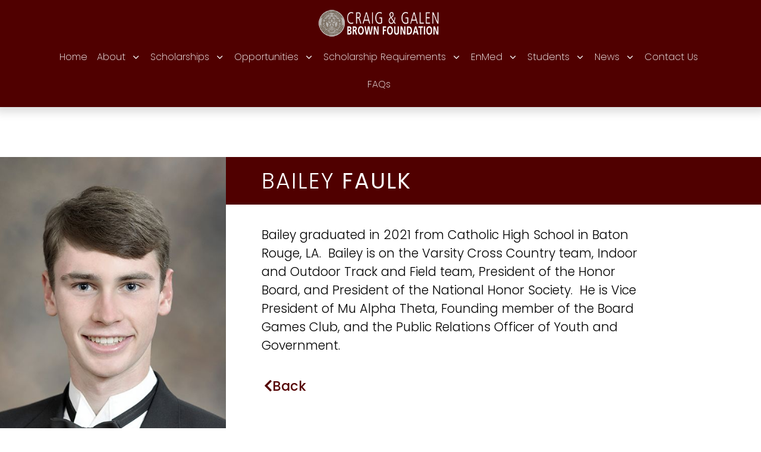

--- FILE ---
content_type: text/html; charset=UTF-8
request_url: https://brownfound.org/our_scholar/bailey-faulk/
body_size: 20523
content:
<!doctype html>
<html lang="en-US">
<head>
	<meta charset="UTF-8">
	<meta name="viewport" content="width=device-width, initial-scale=1">
	<link rel="profile" href="https://gmpg.org/xfn/11">
	<title>Bailey Faulk &#8211; Craig &amp; Galen Brown Foundation</title>
<meta name='robots' content='max-image-preview:large' />
	<style>img:is([sizes="auto" i], [sizes^="auto," i]) { contain-intrinsic-size: 3000px 1500px }</style>
	<link rel='dns-prefetch' href='//stats.wp.com' />
<link rel='preconnect' href='//c0.wp.com' />
<link rel="alternate" type="application/rss+xml" title="Craig &amp; Galen Brown Foundation &raquo; Feed" href="https://brownfound.org/feed/" />
<link rel="alternate" type="application/rss+xml" title="Craig &amp; Galen Brown Foundation &raquo; Comments Feed" href="https://brownfound.org/comments/feed/" />
<script>
window._wpemojiSettings = {"baseUrl":"https:\/\/s.w.org\/images\/core\/emoji\/16.0.1\/72x72\/","ext":".png","svgUrl":"https:\/\/s.w.org\/images\/core\/emoji\/16.0.1\/svg\/","svgExt":".svg","source":{"concatemoji":"https:\/\/brownfound.org\/wp-includes\/js\/wp-emoji-release.min.js?ver=4f38a06f4e64ae1721a257e6ddca28f2"}};
/*! This file is auto-generated */
!function(s,n){var o,i,e;function c(e){try{var t={supportTests:e,timestamp:(new Date).valueOf()};sessionStorage.setItem(o,JSON.stringify(t))}catch(e){}}function p(e,t,n){e.clearRect(0,0,e.canvas.width,e.canvas.height),e.fillText(t,0,0);var t=new Uint32Array(e.getImageData(0,0,e.canvas.width,e.canvas.height).data),a=(e.clearRect(0,0,e.canvas.width,e.canvas.height),e.fillText(n,0,0),new Uint32Array(e.getImageData(0,0,e.canvas.width,e.canvas.height).data));return t.every(function(e,t){return e===a[t]})}function u(e,t){e.clearRect(0,0,e.canvas.width,e.canvas.height),e.fillText(t,0,0);for(var n=e.getImageData(16,16,1,1),a=0;a<n.data.length;a++)if(0!==n.data[a])return!1;return!0}function f(e,t,n,a){switch(t){case"flag":return n(e,"\ud83c\udff3\ufe0f\u200d\u26a7\ufe0f","\ud83c\udff3\ufe0f\u200b\u26a7\ufe0f")?!1:!n(e,"\ud83c\udde8\ud83c\uddf6","\ud83c\udde8\u200b\ud83c\uddf6")&&!n(e,"\ud83c\udff4\udb40\udc67\udb40\udc62\udb40\udc65\udb40\udc6e\udb40\udc67\udb40\udc7f","\ud83c\udff4\u200b\udb40\udc67\u200b\udb40\udc62\u200b\udb40\udc65\u200b\udb40\udc6e\u200b\udb40\udc67\u200b\udb40\udc7f");case"emoji":return!a(e,"\ud83e\udedf")}return!1}function g(e,t,n,a){var r="undefined"!=typeof WorkerGlobalScope&&self instanceof WorkerGlobalScope?new OffscreenCanvas(300,150):s.createElement("canvas"),o=r.getContext("2d",{willReadFrequently:!0}),i=(o.textBaseline="top",o.font="600 32px Arial",{});return e.forEach(function(e){i[e]=t(o,e,n,a)}),i}function t(e){var t=s.createElement("script");t.src=e,t.defer=!0,s.head.appendChild(t)}"undefined"!=typeof Promise&&(o="wpEmojiSettingsSupports",i=["flag","emoji"],n.supports={everything:!0,everythingExceptFlag:!0},e=new Promise(function(e){s.addEventListener("DOMContentLoaded",e,{once:!0})}),new Promise(function(t){var n=function(){try{var e=JSON.parse(sessionStorage.getItem(o));if("object"==typeof e&&"number"==typeof e.timestamp&&(new Date).valueOf()<e.timestamp+604800&&"object"==typeof e.supportTests)return e.supportTests}catch(e){}return null}();if(!n){if("undefined"!=typeof Worker&&"undefined"!=typeof OffscreenCanvas&&"undefined"!=typeof URL&&URL.createObjectURL&&"undefined"!=typeof Blob)try{var e="postMessage("+g.toString()+"("+[JSON.stringify(i),f.toString(),p.toString(),u.toString()].join(",")+"));",a=new Blob([e],{type:"text/javascript"}),r=new Worker(URL.createObjectURL(a),{name:"wpTestEmojiSupports"});return void(r.onmessage=function(e){c(n=e.data),r.terminate(),t(n)})}catch(e){}c(n=g(i,f,p,u))}t(n)}).then(function(e){for(var t in e)n.supports[t]=e[t],n.supports.everything=n.supports.everything&&n.supports[t],"flag"!==t&&(n.supports.everythingExceptFlag=n.supports.everythingExceptFlag&&n.supports[t]);n.supports.everythingExceptFlag=n.supports.everythingExceptFlag&&!n.supports.flag,n.DOMReady=!1,n.readyCallback=function(){n.DOMReady=!0}}).then(function(){return e}).then(function(){var e;n.supports.everything||(n.readyCallback(),(e=n.source||{}).concatemoji?t(e.concatemoji):e.wpemoji&&e.twemoji&&(t(e.twemoji),t(e.wpemoji)))}))}((window,document),window._wpemojiSettings);
</script>
<style id='wp-emoji-styles-inline-css'>

	img.wp-smiley, img.emoji {
		display: inline !important;
		border: none !important;
		box-shadow: none !important;
		height: 1em !important;
		width: 1em !important;
		margin: 0 0.07em !important;
		vertical-align: -0.1em !important;
		background: none !important;
		padding: 0 !important;
	}
</style>
<link rel='stylesheet' id='wp-block-library-css' href='https://c0.wp.com/c/6.8.3/wp-includes/css/dist/block-library/style.min.css' media='all' />
<link rel='stylesheet' id='mediaelement-css' href='https://c0.wp.com/c/6.8.3/wp-includes/js/mediaelement/mediaelementplayer-legacy.min.css' media='all' />
<link rel='stylesheet' id='wp-mediaelement-css' href='https://c0.wp.com/c/6.8.3/wp-includes/js/mediaelement/wp-mediaelement.min.css' media='all' />
<style id='jetpack-sharing-buttons-style-inline-css'>
.jetpack-sharing-buttons__services-list{display:flex;flex-direction:row;flex-wrap:wrap;gap:0;list-style-type:none;margin:5px;padding:0}.jetpack-sharing-buttons__services-list.has-small-icon-size{font-size:12px}.jetpack-sharing-buttons__services-list.has-normal-icon-size{font-size:16px}.jetpack-sharing-buttons__services-list.has-large-icon-size{font-size:24px}.jetpack-sharing-buttons__services-list.has-huge-icon-size{font-size:36px}@media print{.jetpack-sharing-buttons__services-list{display:none!important}}.editor-styles-wrapper .wp-block-jetpack-sharing-buttons{gap:0;padding-inline-start:0}ul.jetpack-sharing-buttons__services-list.has-background{padding:1.25em 2.375em}
</style>
<style id='global-styles-inline-css'>
:root{--wp--preset--aspect-ratio--square: 1;--wp--preset--aspect-ratio--4-3: 4/3;--wp--preset--aspect-ratio--3-4: 3/4;--wp--preset--aspect-ratio--3-2: 3/2;--wp--preset--aspect-ratio--2-3: 2/3;--wp--preset--aspect-ratio--16-9: 16/9;--wp--preset--aspect-ratio--9-16: 9/16;--wp--preset--color--black: #000000;--wp--preset--color--cyan-bluish-gray: #abb8c3;--wp--preset--color--white: #ffffff;--wp--preset--color--pale-pink: #f78da7;--wp--preset--color--vivid-red: #cf2e2e;--wp--preset--color--luminous-vivid-orange: #ff6900;--wp--preset--color--luminous-vivid-amber: #fcb900;--wp--preset--color--light-green-cyan: #7bdcb5;--wp--preset--color--vivid-green-cyan: #00d084;--wp--preset--color--pale-cyan-blue: #8ed1fc;--wp--preset--color--vivid-cyan-blue: #0693e3;--wp--preset--color--vivid-purple: #9b51e0;--wp--preset--gradient--vivid-cyan-blue-to-vivid-purple: linear-gradient(135deg,rgba(6,147,227,1) 0%,rgb(155,81,224) 100%);--wp--preset--gradient--light-green-cyan-to-vivid-green-cyan: linear-gradient(135deg,rgb(122,220,180) 0%,rgb(0,208,130) 100%);--wp--preset--gradient--luminous-vivid-amber-to-luminous-vivid-orange: linear-gradient(135deg,rgba(252,185,0,1) 0%,rgba(255,105,0,1) 100%);--wp--preset--gradient--luminous-vivid-orange-to-vivid-red: linear-gradient(135deg,rgba(255,105,0,1) 0%,rgb(207,46,46) 100%);--wp--preset--gradient--very-light-gray-to-cyan-bluish-gray: linear-gradient(135deg,rgb(238,238,238) 0%,rgb(169,184,195) 100%);--wp--preset--gradient--cool-to-warm-spectrum: linear-gradient(135deg,rgb(74,234,220) 0%,rgb(151,120,209) 20%,rgb(207,42,186) 40%,rgb(238,44,130) 60%,rgb(251,105,98) 80%,rgb(254,248,76) 100%);--wp--preset--gradient--blush-light-purple: linear-gradient(135deg,rgb(255,206,236) 0%,rgb(152,150,240) 100%);--wp--preset--gradient--blush-bordeaux: linear-gradient(135deg,rgb(254,205,165) 0%,rgb(254,45,45) 50%,rgb(107,0,62) 100%);--wp--preset--gradient--luminous-dusk: linear-gradient(135deg,rgb(255,203,112) 0%,rgb(199,81,192) 50%,rgb(65,88,208) 100%);--wp--preset--gradient--pale-ocean: linear-gradient(135deg,rgb(255,245,203) 0%,rgb(182,227,212) 50%,rgb(51,167,181) 100%);--wp--preset--gradient--electric-grass: linear-gradient(135deg,rgb(202,248,128) 0%,rgb(113,206,126) 100%);--wp--preset--gradient--midnight: linear-gradient(135deg,rgb(2,3,129) 0%,rgb(40,116,252) 100%);--wp--preset--font-size--small: 13px;--wp--preset--font-size--medium: 20px;--wp--preset--font-size--large: 36px;--wp--preset--font-size--x-large: 42px;--wp--preset--spacing--20: 0.44rem;--wp--preset--spacing--30: 0.67rem;--wp--preset--spacing--40: 1rem;--wp--preset--spacing--50: 1.5rem;--wp--preset--spacing--60: 2.25rem;--wp--preset--spacing--70: 3.38rem;--wp--preset--spacing--80: 5.06rem;--wp--preset--shadow--natural: 6px 6px 9px rgba(0, 0, 0, 0.2);--wp--preset--shadow--deep: 12px 12px 50px rgba(0, 0, 0, 0.4);--wp--preset--shadow--sharp: 6px 6px 0px rgba(0, 0, 0, 0.2);--wp--preset--shadow--outlined: 6px 6px 0px -3px rgba(255, 255, 255, 1), 6px 6px rgba(0, 0, 0, 1);--wp--preset--shadow--crisp: 6px 6px 0px rgba(0, 0, 0, 1);}:root { --wp--style--global--content-size: 800px;--wp--style--global--wide-size: 1200px; }:where(body) { margin: 0; }.wp-site-blocks > .alignleft { float: left; margin-right: 2em; }.wp-site-blocks > .alignright { float: right; margin-left: 2em; }.wp-site-blocks > .aligncenter { justify-content: center; margin-left: auto; margin-right: auto; }:where(.wp-site-blocks) > * { margin-block-start: 24px; margin-block-end: 0; }:where(.wp-site-blocks) > :first-child { margin-block-start: 0; }:where(.wp-site-blocks) > :last-child { margin-block-end: 0; }:root { --wp--style--block-gap: 24px; }:root :where(.is-layout-flow) > :first-child{margin-block-start: 0;}:root :where(.is-layout-flow) > :last-child{margin-block-end: 0;}:root :where(.is-layout-flow) > *{margin-block-start: 24px;margin-block-end: 0;}:root :where(.is-layout-constrained) > :first-child{margin-block-start: 0;}:root :where(.is-layout-constrained) > :last-child{margin-block-end: 0;}:root :where(.is-layout-constrained) > *{margin-block-start: 24px;margin-block-end: 0;}:root :where(.is-layout-flex){gap: 24px;}:root :where(.is-layout-grid){gap: 24px;}.is-layout-flow > .alignleft{float: left;margin-inline-start: 0;margin-inline-end: 2em;}.is-layout-flow > .alignright{float: right;margin-inline-start: 2em;margin-inline-end: 0;}.is-layout-flow > .aligncenter{margin-left: auto !important;margin-right: auto !important;}.is-layout-constrained > .alignleft{float: left;margin-inline-start: 0;margin-inline-end: 2em;}.is-layout-constrained > .alignright{float: right;margin-inline-start: 2em;margin-inline-end: 0;}.is-layout-constrained > .aligncenter{margin-left: auto !important;margin-right: auto !important;}.is-layout-constrained > :where(:not(.alignleft):not(.alignright):not(.alignfull)){max-width: var(--wp--style--global--content-size);margin-left: auto !important;margin-right: auto !important;}.is-layout-constrained > .alignwide{max-width: var(--wp--style--global--wide-size);}body .is-layout-flex{display: flex;}.is-layout-flex{flex-wrap: wrap;align-items: center;}.is-layout-flex > :is(*, div){margin: 0;}body .is-layout-grid{display: grid;}.is-layout-grid > :is(*, div){margin: 0;}body{padding-top: 0px;padding-right: 0px;padding-bottom: 0px;padding-left: 0px;}a:where(:not(.wp-element-button)){text-decoration: underline;}:root :where(.wp-element-button, .wp-block-button__link){background-color: #32373c;border-width: 0;color: #fff;font-family: inherit;font-size: inherit;line-height: inherit;padding: calc(0.667em + 2px) calc(1.333em + 2px);text-decoration: none;}.has-black-color{color: var(--wp--preset--color--black) !important;}.has-cyan-bluish-gray-color{color: var(--wp--preset--color--cyan-bluish-gray) !important;}.has-white-color{color: var(--wp--preset--color--white) !important;}.has-pale-pink-color{color: var(--wp--preset--color--pale-pink) !important;}.has-vivid-red-color{color: var(--wp--preset--color--vivid-red) !important;}.has-luminous-vivid-orange-color{color: var(--wp--preset--color--luminous-vivid-orange) !important;}.has-luminous-vivid-amber-color{color: var(--wp--preset--color--luminous-vivid-amber) !important;}.has-light-green-cyan-color{color: var(--wp--preset--color--light-green-cyan) !important;}.has-vivid-green-cyan-color{color: var(--wp--preset--color--vivid-green-cyan) !important;}.has-pale-cyan-blue-color{color: var(--wp--preset--color--pale-cyan-blue) !important;}.has-vivid-cyan-blue-color{color: var(--wp--preset--color--vivid-cyan-blue) !important;}.has-vivid-purple-color{color: var(--wp--preset--color--vivid-purple) !important;}.has-black-background-color{background-color: var(--wp--preset--color--black) !important;}.has-cyan-bluish-gray-background-color{background-color: var(--wp--preset--color--cyan-bluish-gray) !important;}.has-white-background-color{background-color: var(--wp--preset--color--white) !important;}.has-pale-pink-background-color{background-color: var(--wp--preset--color--pale-pink) !important;}.has-vivid-red-background-color{background-color: var(--wp--preset--color--vivid-red) !important;}.has-luminous-vivid-orange-background-color{background-color: var(--wp--preset--color--luminous-vivid-orange) !important;}.has-luminous-vivid-amber-background-color{background-color: var(--wp--preset--color--luminous-vivid-amber) !important;}.has-light-green-cyan-background-color{background-color: var(--wp--preset--color--light-green-cyan) !important;}.has-vivid-green-cyan-background-color{background-color: var(--wp--preset--color--vivid-green-cyan) !important;}.has-pale-cyan-blue-background-color{background-color: var(--wp--preset--color--pale-cyan-blue) !important;}.has-vivid-cyan-blue-background-color{background-color: var(--wp--preset--color--vivid-cyan-blue) !important;}.has-vivid-purple-background-color{background-color: var(--wp--preset--color--vivid-purple) !important;}.has-black-border-color{border-color: var(--wp--preset--color--black) !important;}.has-cyan-bluish-gray-border-color{border-color: var(--wp--preset--color--cyan-bluish-gray) !important;}.has-white-border-color{border-color: var(--wp--preset--color--white) !important;}.has-pale-pink-border-color{border-color: var(--wp--preset--color--pale-pink) !important;}.has-vivid-red-border-color{border-color: var(--wp--preset--color--vivid-red) !important;}.has-luminous-vivid-orange-border-color{border-color: var(--wp--preset--color--luminous-vivid-orange) !important;}.has-luminous-vivid-amber-border-color{border-color: var(--wp--preset--color--luminous-vivid-amber) !important;}.has-light-green-cyan-border-color{border-color: var(--wp--preset--color--light-green-cyan) !important;}.has-vivid-green-cyan-border-color{border-color: var(--wp--preset--color--vivid-green-cyan) !important;}.has-pale-cyan-blue-border-color{border-color: var(--wp--preset--color--pale-cyan-blue) !important;}.has-vivid-cyan-blue-border-color{border-color: var(--wp--preset--color--vivid-cyan-blue) !important;}.has-vivid-purple-border-color{border-color: var(--wp--preset--color--vivid-purple) !important;}.has-vivid-cyan-blue-to-vivid-purple-gradient-background{background: var(--wp--preset--gradient--vivid-cyan-blue-to-vivid-purple) !important;}.has-light-green-cyan-to-vivid-green-cyan-gradient-background{background: var(--wp--preset--gradient--light-green-cyan-to-vivid-green-cyan) !important;}.has-luminous-vivid-amber-to-luminous-vivid-orange-gradient-background{background: var(--wp--preset--gradient--luminous-vivid-amber-to-luminous-vivid-orange) !important;}.has-luminous-vivid-orange-to-vivid-red-gradient-background{background: var(--wp--preset--gradient--luminous-vivid-orange-to-vivid-red) !important;}.has-very-light-gray-to-cyan-bluish-gray-gradient-background{background: var(--wp--preset--gradient--very-light-gray-to-cyan-bluish-gray) !important;}.has-cool-to-warm-spectrum-gradient-background{background: var(--wp--preset--gradient--cool-to-warm-spectrum) !important;}.has-blush-light-purple-gradient-background{background: var(--wp--preset--gradient--blush-light-purple) !important;}.has-blush-bordeaux-gradient-background{background: var(--wp--preset--gradient--blush-bordeaux) !important;}.has-luminous-dusk-gradient-background{background: var(--wp--preset--gradient--luminous-dusk) !important;}.has-pale-ocean-gradient-background{background: var(--wp--preset--gradient--pale-ocean) !important;}.has-electric-grass-gradient-background{background: var(--wp--preset--gradient--electric-grass) !important;}.has-midnight-gradient-background{background: var(--wp--preset--gradient--midnight) !important;}.has-small-font-size{font-size: var(--wp--preset--font-size--small) !important;}.has-medium-font-size{font-size: var(--wp--preset--font-size--medium) !important;}.has-large-font-size{font-size: var(--wp--preset--font-size--large) !important;}.has-x-large-font-size{font-size: var(--wp--preset--font-size--x-large) !important;}
:root :where(.wp-block-pullquote){font-size: 1.5em;line-height: 1.6;}
</style>
<link rel='stylesheet' id='hello-elementor-css' href='https://brownfound.org/wp-content/themes/hello-elementor/assets/css/reset.css?ver=3.4.5' media='all' />
<link rel='stylesheet' id='hello-elementor-theme-style-css' href='https://brownfound.org/wp-content/themes/hello-elementor/assets/css/theme.css?ver=3.4.5' media='all' />
<link rel='stylesheet' id='hello-elementor-header-footer-css' href='https://brownfound.org/wp-content/themes/hello-elementor/assets/css/header-footer.css?ver=3.4.5' media='all' />
<link rel='stylesheet' id='elementor-frontend-css' href='https://brownfound.org/wp-content/plugins/elementor/assets/css/frontend.min.css?ver=3.34.0' media='all' />
<style id='elementor-frontend-inline-css'>
.elementor-kit-6{--e-global-color-primary:#500000;--e-global-color-secondary:#FFFFFF;--e-global-color-text:#332C2C;--e-global-color-accent:#332C2C;--e-global-color-fa849d8:#707373;--e-global-color-9d703f4:#998542;--e-global-color-0721a4f:#D6D3C4;--e-global-color-6a8f05e:#FCE300;--e-global-color-c0677f5:#E4002B;--e-global-color-f4129d3:#02010100;--e-global-typography-primary-font-family:"Poppins";--e-global-typography-primary-font-weight:600;--e-global-typography-secondary-font-family:"Poppins";--e-global-typography-secondary-font-weight:400;--e-global-typography-text-font-family:"Poppins";--e-global-typography-text-font-weight:300;--e-global-typography-accent-font-family:"Poppins";--e-global-typography-accent-font-weight:500;font-family:"Poppins", Sans-serif;}.elementor-kit-6 e-page-transition{background-color:#FFBC7D;}.elementor-kit-6 a{font-family:"Poppins", Sans-serif;}.elementor-kit-6 h1{font-family:"Poppins", Sans-serif;}.elementor-kit-6 h2{font-family:"Poppins", Sans-serif;}.elementor-kit-6 h3{font-family:"Poppins", Sans-serif;}.elementor-kit-6 h4{font-family:"Poppins", Sans-serif;}.elementor-kit-6 h5{font-family:"Poppins", Sans-serif;}.elementor-kit-6 h6{font-family:"Poppins", Sans-serif;}.elementor-section.elementor-section-boxed > .elementor-container{max-width:1140px;}.e-con{--container-max-width:1140px;}.elementor-widget:not(:last-child){margin-block-end:20px;}.elementor-element{--widgets-spacing:20px 20px;--widgets-spacing-row:20px;--widgets-spacing-column:20px;}{}h1.entry-title{display:var(--page-title-display);}.site-header .site-branding{flex-direction:column;align-items:stretch;}.site-header{padding-inline-end:0px;padding-inline-start:0px;}.site-footer .site-branding{flex-direction:column;align-items:stretch;}@media(max-width:1024px){.elementor-section.elementor-section-boxed > .elementor-container{max-width:1024px;}.e-con{--container-max-width:1024px;}}@media(max-width:767px){.elementor-section.elementor-section-boxed > .elementor-container{max-width:767px;}.e-con{--container-max-width:767px;}}
.elementor-5948 .elementor-element.elementor-element-20025e7 > .elementor-container > .elementor-column > .elementor-widget-wrap{align-content:center;align-items:center;}.elementor-5948 .elementor-element.elementor-element-20025e7:not(.elementor-motion-effects-element-type-background), .elementor-5948 .elementor-element.elementor-element-20025e7 > .elementor-motion-effects-container > .elementor-motion-effects-layer{background-color:#500000;}.elementor-5948 .elementor-element.elementor-element-20025e7{box-shadow:0px 0px 15px 8px rgba(0, 0, 0, 0.15);transition:background 0.3s, border 0.3s, border-radius 0.3s, box-shadow 0.3s;margin-top:0px;margin-bottom:0px;padding:5px 6px 15px 6px;z-index:999;}.elementor-5948 .elementor-element.elementor-element-20025e7 > .elementor-background-overlay{transition:background 0.3s, border-radius 0.3s, opacity 0.3s;}.elementor-5948 .elementor-element.elementor-element-1a12139b > .elementor-element-populated{margin:0px 0px 0px 50px;--e-column-margin-right:0px;--e-column-margin-left:50px;}.elementor-bc-flex-widget .elementor-5948 .elementor-element.elementor-element-42f27b85.elementor-column .elementor-widget-wrap{align-items:center;}.elementor-5948 .elementor-element.elementor-element-42f27b85.elementor-column.elementor-element[data-element_type="column"] > .elementor-widget-wrap.elementor-element-populated{align-content:center;align-items:center;}.elementor-5948 .elementor-element.elementor-element-42f27b85 > .elementor-element-populated{margin:10px 0px 0px 0px;--e-column-margin-right:0px;--e-column-margin-left:0px;padding:0px 0px 0px 0px;}.elementor-widget-image .widget-image-caption{color:var( --e-global-color-text );font-family:var( --e-global-typography-text-font-family ), Sans-serif;font-weight:var( --e-global-typography-text-font-weight );}.elementor-5948 .elementor-element.elementor-element-2044222d{width:var( --container-widget-width, 100.303% );max-width:100.303%;--container-widget-width:100.303%;--container-widget-flex-grow:0;text-align:center;}.elementor-5948 .elementor-element.elementor-element-2044222d > .elementor-widget-container{margin:0px 0px 0px 0px;padding:0px 0px 0px 0px;}.elementor-5948 .elementor-element.elementor-element-2044222d img{width:18%;max-width:100%;}.elementor-widget-nav-menu .elementor-nav-menu .elementor-item{font-family:var( --e-global-typography-primary-font-family ), Sans-serif;font-weight:var( --e-global-typography-primary-font-weight );}.elementor-widget-nav-menu .elementor-nav-menu--main .elementor-item{color:var( --e-global-color-text );fill:var( --e-global-color-text );}.elementor-widget-nav-menu .elementor-nav-menu--main .elementor-item:hover,
					.elementor-widget-nav-menu .elementor-nav-menu--main .elementor-item.elementor-item-active,
					.elementor-widget-nav-menu .elementor-nav-menu--main .elementor-item.highlighted,
					.elementor-widget-nav-menu .elementor-nav-menu--main .elementor-item:focus{color:var( --e-global-color-accent );fill:var( --e-global-color-accent );}.elementor-widget-nav-menu .elementor-nav-menu--main:not(.e--pointer-framed) .elementor-item:before,
					.elementor-widget-nav-menu .elementor-nav-menu--main:not(.e--pointer-framed) .elementor-item:after{background-color:var( --e-global-color-accent );}.elementor-widget-nav-menu .e--pointer-framed .elementor-item:before,
					.elementor-widget-nav-menu .e--pointer-framed .elementor-item:after{border-color:var( --e-global-color-accent );}.elementor-widget-nav-menu{--e-nav-menu-divider-color:var( --e-global-color-text );}.elementor-widget-nav-menu .elementor-nav-menu--dropdown .elementor-item, .elementor-widget-nav-menu .elementor-nav-menu--dropdown  .elementor-sub-item{font-family:var( --e-global-typography-accent-font-family ), Sans-serif;font-weight:var( --e-global-typography-accent-font-weight );}.elementor-5948 .elementor-element.elementor-element-75a37d6d{width:var( --container-widget-width, 100% );max-width:100%;--container-widget-width:100%;--container-widget-flex-grow:0;z-index:999;--e-nav-menu-horizontal-menu-item-margin:calc( 0px / 2 );}.elementor-5948 .elementor-element.elementor-element-75a37d6d > .elementor-widget-container{padding:10px 0px 0px 0px;}.elementor-5948 .elementor-element.elementor-element-75a37d6d .elementor-menu-toggle{margin:0 auto;}.elementor-5948 .elementor-element.elementor-element-75a37d6d .elementor-nav-menu .elementor-item{font-size:1rem;font-weight:200;}.elementor-5948 .elementor-element.elementor-element-75a37d6d .elementor-nav-menu--main .elementor-item{color:#FFFFFF;fill:#FFFFFF;padding-left:8px;padding-right:8px;}.elementor-5948 .elementor-element.elementor-element-75a37d6d .elementor-nav-menu--main .elementor-item:hover,
					.elementor-5948 .elementor-element.elementor-element-75a37d6d .elementor-nav-menu--main .elementor-item.elementor-item-active,
					.elementor-5948 .elementor-element.elementor-element-75a37d6d .elementor-nav-menu--main .elementor-item.highlighted,
					.elementor-5948 .elementor-element.elementor-element-75a37d6d .elementor-nav-menu--main .elementor-item:focus{color:#FFFFFF;fill:#FFFFFF;}.elementor-5948 .elementor-element.elementor-element-75a37d6d .elementor-nav-menu--main:not(.e--pointer-framed) .elementor-item:before,
					.elementor-5948 .elementor-element.elementor-element-75a37d6d .elementor-nav-menu--main:not(.e--pointer-framed) .elementor-item:after{background-color:#FFFFFF;}.elementor-5948 .elementor-element.elementor-element-75a37d6d .e--pointer-framed .elementor-item:before,
					.elementor-5948 .elementor-element.elementor-element-75a37d6d .e--pointer-framed .elementor-item:after{border-color:#FFFFFF;}.elementor-5948 .elementor-element.elementor-element-75a37d6d .elementor-nav-menu--main .elementor-item.elementor-item-active{color:#FDFDFD;}.elementor-5948 .elementor-element.elementor-element-75a37d6d .e--pointer-framed .elementor-item:before{border-width:1px;}.elementor-5948 .elementor-element.elementor-element-75a37d6d .e--pointer-framed.e--animation-draw .elementor-item:before{border-width:0 0 1px 1px;}.elementor-5948 .elementor-element.elementor-element-75a37d6d .e--pointer-framed.e--animation-draw .elementor-item:after{border-width:1px 1px 0 0;}.elementor-5948 .elementor-element.elementor-element-75a37d6d .e--pointer-framed.e--animation-corners .elementor-item:before{border-width:1px 0 0 1px;}.elementor-5948 .elementor-element.elementor-element-75a37d6d .e--pointer-framed.e--animation-corners .elementor-item:after{border-width:0 1px 1px 0;}.elementor-5948 .elementor-element.elementor-element-75a37d6d .e--pointer-underline .elementor-item:after,
					 .elementor-5948 .elementor-element.elementor-element-75a37d6d .e--pointer-overline .elementor-item:before,
					 .elementor-5948 .elementor-element.elementor-element-75a37d6d .e--pointer-double-line .elementor-item:before,
					 .elementor-5948 .elementor-element.elementor-element-75a37d6d .e--pointer-double-line .elementor-item:after{height:1px;}.elementor-5948 .elementor-element.elementor-element-75a37d6d .elementor-nav-menu--main:not(.elementor-nav-menu--layout-horizontal) .elementor-nav-menu > li:not(:last-child){margin-bottom:0px;}.elementor-5948 .elementor-element.elementor-element-75a37d6d .elementor-nav-menu--dropdown a, .elementor-5948 .elementor-element.elementor-element-75a37d6d .elementor-menu-toggle{color:#500000;fill:#500000;}.elementor-5948 .elementor-element.elementor-element-75a37d6d .elementor-nav-menu--dropdown a:hover,
					.elementor-5948 .elementor-element.elementor-element-75a37d6d .elementor-nav-menu--dropdown a:focus,
					.elementor-5948 .elementor-element.elementor-element-75a37d6d .elementor-nav-menu--dropdown a.elementor-item-active,
					.elementor-5948 .elementor-element.elementor-element-75a37d6d .elementor-nav-menu--dropdown a.highlighted,
					.elementor-5948 .elementor-element.elementor-element-75a37d6d .elementor-menu-toggle:hover,
					.elementor-5948 .elementor-element.elementor-element-75a37d6d .elementor-menu-toggle:focus{color:var( --e-global-color-secondary );}.elementor-5948 .elementor-element.elementor-element-75a37d6d .elementor-nav-menu--dropdown a:hover,
					.elementor-5948 .elementor-element.elementor-element-75a37d6d .elementor-nav-menu--dropdown a:focus,
					.elementor-5948 .elementor-element.elementor-element-75a37d6d .elementor-nav-menu--dropdown a.elementor-item-active,
					.elementor-5948 .elementor-element.elementor-element-75a37d6d .elementor-nav-menu--dropdown a.highlighted{background-color:var( --e-global-color-primary );}.elementor-5948 .elementor-element.elementor-element-75a37d6d .elementor-nav-menu--dropdown .elementor-item, .elementor-5948 .elementor-element.elementor-element-75a37d6d .elementor-nav-menu--dropdown  .elementor-sub-item{font-family:"Gotham", Sans-serif;font-size:1rem;font-weight:200;letter-spacing:1px;}.elementor-5948 .elementor-element.elementor-element-75a37d6d .elementor-nav-menu--main .elementor-nav-menu--dropdown, .elementor-5948 .elementor-element.elementor-element-75a37d6d .elementor-nav-menu__container.elementor-nav-menu--dropdown{box-shadow:0px 0px 15px 8px rgba(0, 0, 0, 0.15);}.elementor-5948 .elementor-element.elementor-element-75a37d6d .elementor-nav-menu--dropdown a{padding-top:15px;padding-bottom:15px;}.elementor-bc-flex-widget .elementor-5948 .elementor-element.elementor-element-71ff3cad.elementor-column .elementor-widget-wrap{align-items:flex-start;}.elementor-5948 .elementor-element.elementor-element-71ff3cad.elementor-column.elementor-element[data-element_type="column"] > .elementor-widget-wrap.elementor-element-populated{align-content:flex-start;align-items:flex-start;}.elementor-5948 .elementor-element.elementor-element-71ff3cad.elementor-column > .elementor-widget-wrap{justify-content:flex-end;}.elementor-5948 .elementor-element.elementor-element-71ff3cad > .elementor-element-populated{margin:0px 0px 0px 0px;--e-column-margin-right:0px;--e-column-margin-left:0px;padding:0px 0px 0px 0px;}.elementor-5948 .elementor-element.elementor-element-3162ced5 > .elementor-element-populated{margin:13px 0px 0px 0px;--e-column-margin-right:0px;--e-column-margin-left:0px;padding:0px 0px 0px 0px;}.elementor-5948 .elementor-element.elementor-element-2bdd462 > .elementor-container > .elementor-column > .elementor-widget-wrap{align-content:center;align-items:center;}.elementor-5948 .elementor-element.elementor-element-2bdd462:not(.elementor-motion-effects-element-type-background), .elementor-5948 .elementor-element.elementor-element-2bdd462 > .elementor-motion-effects-container > .elementor-motion-effects-layer{background-color:#500000;}.elementor-5948 .elementor-element.elementor-element-2bdd462{box-shadow:0px 0px 15px 8px rgba(0, 0, 0, 0.15);transition:background 0.3s, border 0.3s, border-radius 0.3s, box-shadow 0.3s;padding:10px 10px 10px 10px;z-index:999;}.elementor-5948 .elementor-element.elementor-element-2bdd462 > .elementor-background-overlay{transition:background 0.3s, border-radius 0.3s, opacity 0.3s;}.elementor-5948 .elementor-element.elementor-element-71d8f1b2 .elementor-menu-toggle{margin-right:auto;}.elementor-5948 .elementor-element.elementor-element-71d8f1b2 .elementor-nav-menu .elementor-item{font-weight:200;}.elementor-5948 .elementor-element.elementor-element-71d8f1b2 .elementor-nav-menu--main .elementor-item:hover,
					.elementor-5948 .elementor-element.elementor-element-71d8f1b2 .elementor-nav-menu--main .elementor-item.elementor-item-active,
					.elementor-5948 .elementor-element.elementor-element-71d8f1b2 .elementor-nav-menu--main .elementor-item.highlighted,
					.elementor-5948 .elementor-element.elementor-element-71d8f1b2 .elementor-nav-menu--main .elementor-item:focus{color:#707373;fill:#707373;}.elementor-5948 .elementor-element.elementor-element-71d8f1b2 .elementor-nav-menu--main:not(.e--pointer-framed) .elementor-item:before,
					.elementor-5948 .elementor-element.elementor-element-71d8f1b2 .elementor-nav-menu--main:not(.e--pointer-framed) .elementor-item:after{background-color:var( --e-global-color-c0677f5 );}.elementor-5948 .elementor-element.elementor-element-71d8f1b2 .e--pointer-framed .elementor-item:before,
					.elementor-5948 .elementor-element.elementor-element-71d8f1b2 .e--pointer-framed .elementor-item:after{border-color:var( --e-global-color-c0677f5 );}.elementor-5948 .elementor-element.elementor-element-71d8f1b2 .elementor-nav-menu--main .elementor-item{padding-left:10px;padding-right:10px;}.elementor-5948 .elementor-element.elementor-element-71d8f1b2 .elementor-nav-menu--dropdown a, .elementor-5948 .elementor-element.elementor-element-71d8f1b2 .elementor-menu-toggle{color:#500000;fill:#500000;}.elementor-5948 .elementor-element.elementor-element-71d8f1b2 .elementor-nav-menu--dropdown a:hover,
					.elementor-5948 .elementor-element.elementor-element-71d8f1b2 .elementor-nav-menu--dropdown a:focus,
					.elementor-5948 .elementor-element.elementor-element-71d8f1b2 .elementor-nav-menu--dropdown a.elementor-item-active,
					.elementor-5948 .elementor-element.elementor-element-71d8f1b2 .elementor-nav-menu--dropdown a.highlighted,
					.elementor-5948 .elementor-element.elementor-element-71d8f1b2 .elementor-menu-toggle:hover,
					.elementor-5948 .elementor-element.elementor-element-71d8f1b2 .elementor-menu-toggle:focus{color:#FFFFFF;}.elementor-5948 .elementor-element.elementor-element-71d8f1b2 .elementor-nav-menu--dropdown a:hover,
					.elementor-5948 .elementor-element.elementor-element-71d8f1b2 .elementor-nav-menu--dropdown a:focus,
					.elementor-5948 .elementor-element.elementor-element-71d8f1b2 .elementor-nav-menu--dropdown a.elementor-item-active,
					.elementor-5948 .elementor-element.elementor-element-71d8f1b2 .elementor-nav-menu--dropdown a.highlighted{background-color:#500000;}.elementor-5948 .elementor-element.elementor-element-71d8f1b2 .elementor-nav-menu--dropdown .elementor-item, .elementor-5948 .elementor-element.elementor-element-71d8f1b2 .elementor-nav-menu--dropdown  .elementor-sub-item{font-family:"Gotham", Sans-serif;font-size:1rem;font-weight:200;letter-spacing:1px;}.elementor-5948 .elementor-element.elementor-element-71d8f1b2 .elementor-nav-menu--main .elementor-nav-menu--dropdown, .elementor-5948 .elementor-element.elementor-element-71d8f1b2 .elementor-nav-menu__container.elementor-nav-menu--dropdown{box-shadow:0px 0px 15px 8px rgba(0, 0, 0, 0.15);}.elementor-5948 .elementor-element.elementor-element-71d8f1b2 .elementor-nav-menu--dropdown a{padding-top:15px;padding-bottom:15px;}.elementor-5948 .elementor-element.elementor-element-71d8f1b2 div.elementor-menu-toggle{color:#FFFFFF;}.elementor-5948 .elementor-element.elementor-element-71d8f1b2 div.elementor-menu-toggle svg{fill:#FFFFFF;}.elementor-5948 .elementor-element.elementor-element-6db4fa0f > .elementor-element-populated{margin:0px 50px 0px 0px;--e-column-margin-right:50px;--e-column-margin-left:0px;}.elementor-widget-button .elementor-button{background-color:var( --e-global-color-accent );font-family:var( --e-global-typography-accent-font-family ), Sans-serif;font-weight:var( --e-global-typography-accent-font-weight );}.elementor-5948 .elementor-element.elementor-element-486d9ae2 .elementor-button{background-color:#99854200;font-weight:200;letter-spacing:0.5px;fill:#FFFFFF;color:#FFFFFF;box-shadow:0px 0px 10px 0px rgba(0, 0, 0, 0.1);border-style:solid;border-width:1px 1px 1px 1px;border-color:#FFFFFF;border-radius:0px 0px 0px 0px;padding:12px 30px 12px 30px;}.elementor-5948 .elementor-element.elementor-element-486d9ae2 .elementor-button:hover, .elementor-5948 .elementor-element.elementor-element-486d9ae2 .elementor-button:focus{background-color:var( --e-global-color-primary );}.elementor-5948 .elementor-element.elementor-element-486d9ae2{width:var( --container-widget-width, 100% );max-width:100%;--container-widget-width:100%;--container-widget-flex-grow:0;}.elementor-5948 .elementor-element.elementor-element-486d9ae2 > .elementor-widget-container{margin:15px 6px 6px 6px;}.elementor-theme-builder-content-area{height:400px;}.elementor-location-header:before, .elementor-location-footer:before{content:"";display:table;clear:both;}@media(max-width:1024px){.elementor-5948 .elementor-element.elementor-element-1a12139b > .elementor-element-populated{margin:10px 10px 10px 10px;--e-column-margin-right:10px;--e-column-margin-left:10px;}.elementor-5948 .elementor-element.elementor-element-2044222d{width:var( --container-widget-width, 252.875px );max-width:252.875px;--container-widget-width:252.875px;--container-widget-flex-grow:0;}.elementor-5948 .elementor-element.elementor-element-2044222d img{width:100%;max-width:100%;}.elementor-bc-flex-widget .elementor-5948 .elementor-element.elementor-element-71ff3cad.elementor-column .elementor-widget-wrap{align-items:center;}.elementor-5948 .elementor-element.elementor-element-71ff3cad.elementor-column.elementor-element[data-element_type="column"] > .elementor-widget-wrap.elementor-element-populated{align-content:center;align-items:center;}.elementor-5948 .elementor-element.elementor-element-de5f9c5 > .elementor-element-populated{margin:0px 0px 0px 0px;--e-column-margin-right:0px;--e-column-margin-left:0px;}.elementor-5948 .elementor-element.elementor-element-71d8f1b2 > .elementor-widget-container{margin:0px 0px 0px 0px;}.elementor-5948 .elementor-element.elementor-element-486d9ae2 > .elementor-widget-container{margin:0px 0px 0px 0px;}.elementor-5948 .elementor-element.elementor-element-486d9ae2{--container-widget-width:1000px;--container-widget-flex-grow:0;width:var( --container-widget-width, 1000px );max-width:1000px;}}@media(min-width:768px){.elementor-5948 .elementor-element.elementor-element-1a12139b{width:5%;}.elementor-5948 .elementor-element.elementor-element-42f27b85{width:89.554%;}.elementor-5948 .elementor-element.elementor-element-71ff3cad{width:5%;}.elementor-5948 .elementor-element.elementor-element-3162ced5{width:100%;}}@media(max-width:1024px) and (min-width:768px){.elementor-5948 .elementor-element.elementor-element-1a12139b{width:10%;}.elementor-5948 .elementor-element.elementor-element-42f27b85{width:36%;}.elementor-5948 .elementor-element.elementor-element-71ff3cad{width:36%;}.elementor-5948 .elementor-element.elementor-element-de5f9c5{width:33%;}.elementor-5948 .elementor-element.elementor-element-3f65954c{width:33%;}.elementor-5948 .elementor-element.elementor-element-6db4fa0f{width:33%;}}@media(max-width:767px){.elementor-5948 .elementor-element.elementor-element-1a12139b{width:100%;}.elementor-5948 .elementor-element.elementor-element-1a12139b.elementor-column > .elementor-widget-wrap{justify-content:center;}.elementor-5948 .elementor-element.elementor-element-1a12139b > .elementor-element-populated{margin:0px 0px 0px 0px;--e-column-margin-right:0px;--e-column-margin-left:0px;}.elementor-5948 .elementor-element.elementor-element-42f27b85{width:35%;}.elementor-bc-flex-widget .elementor-5948 .elementor-element.elementor-element-42f27b85.elementor-column .elementor-widget-wrap{align-items:center;}.elementor-5948 .elementor-element.elementor-element-42f27b85.elementor-column.elementor-element[data-element_type="column"] > .elementor-widget-wrap.elementor-element-populated{align-content:center;align-items:center;}.elementor-5948 .elementor-element.elementor-element-42f27b85.elementor-column > .elementor-widget-wrap{justify-content:center;}.elementor-5948 .elementor-element.elementor-element-42f27b85 > .elementor-element-populated{margin:0px 0px 0px 0px;--e-column-margin-right:0px;--e-column-margin-left:0px;}.elementor-5948 .elementor-element.elementor-element-2044222d{text-align:center;}.elementor-5948 .elementor-element.elementor-element-75a37d6d > .elementor-widget-container{margin:5px 0px 0px 0px;}.elementor-5948 .elementor-element.elementor-element-71ff3cad{width:40%;}.elementor-5948 .elementor-element.elementor-element-de5f9c5{width:29%;}.elementor-bc-flex-widget .elementor-5948 .elementor-element.elementor-element-de5f9c5.elementor-column .elementor-widget-wrap{align-items:center;}.elementor-5948 .elementor-element.elementor-element-de5f9c5.elementor-column.elementor-element[data-element_type="column"] > .elementor-widget-wrap.elementor-element-populated{align-content:center;align-items:center;}.elementor-5948 .elementor-element.elementor-element-de5f9c5.elementor-column > .elementor-widget-wrap{justify-content:center;}.elementor-5948 .elementor-element.elementor-element-de5f9c5 > .elementor-element-populated{margin:0px 0px 0px 0px;--e-column-margin-right:0px;--e-column-margin-left:0px;}.elementor-5948 .elementor-element.elementor-element-71d8f1b2 > .elementor-widget-container{margin:0px 0px 0px 0px;}.elementor-5948 .elementor-element.elementor-element-3f65954c{width:33%;}.elementor-5948 .elementor-element.elementor-element-6db4fa0f{width:33%;}.elementor-bc-flex-widget .elementor-5948 .elementor-element.elementor-element-6db4fa0f.elementor-column .elementor-widget-wrap{align-items:center;}.elementor-5948 .elementor-element.elementor-element-6db4fa0f.elementor-column.elementor-element[data-element_type="column"] > .elementor-widget-wrap.elementor-element-populated{align-content:center;align-items:center;}.elementor-5948 .elementor-element.elementor-element-6db4fa0f.elementor-column > .elementor-widget-wrap{justify-content:flex-end;}.elementor-5948 .elementor-element.elementor-element-6db4fa0f > .elementor-element-populated{margin:0px 0px 0px 0px;--e-column-margin-right:0px;--e-column-margin-left:0px;}.elementor-5948 .elementor-element.elementor-element-486d9ae2 > .elementor-widget-container{margin:0px 0px 0px 0px;}.elementor-5948 .elementor-element.elementor-element-486d9ae2{--container-widget-width:1000px;--container-widget-flex-grow:0;width:var( --container-widget-width, 1000px );max-width:1000px;}}/* Start custom CSS for section, class: .elementor-element-20025e7 *//* -- Changing the menu background on scroll effect -- */



.elementor-sticky--effects .sticky-menu-items ul li a /* change the menu text color here*/ {
   color: #fff!important;
}

.sticky-menu-items ul li a {
  transition: .5s all ease-in-out;
}
.page-id-6027 nav.elementor-sticky{
    background-color: #124a7e !important;
}/* End custom CSS */
.elementor-5957 .elementor-element.elementor-element-458f0498:not(.elementor-motion-effects-element-type-background), .elementor-5957 .elementor-element.elementor-element-458f0498 > .elementor-motion-effects-container > .elementor-motion-effects-layer{background-color:#500000;}.elementor-5957 .elementor-element.elementor-element-458f0498{transition:background 0.3s, border 0.3s, border-radius 0.3s, box-shadow 0.3s;padding:0rem 0rem 2rem 0rem;}.elementor-5957 .elementor-element.elementor-element-458f0498 > .elementor-background-overlay{transition:background 0.3s, border-radius 0.3s, opacity 0.3s;}.elementor-5957 .elementor-element.elementor-element-2e46d1e2 > .elementor-container{max-width:1600px;}.elementor-5957 .elementor-element.elementor-element-520c8135{--spacer-size:10px;}.elementor-widget-image .widget-image-caption{color:var( --e-global-color-text );font-family:var( --e-global-typography-text-font-family ), Sans-serif;font-weight:var( --e-global-typography-text-font-weight );}.elementor-5957 .elementor-element.elementor-element-33b9be79{text-align:start;}.elementor-5957 .elementor-element.elementor-element-33b9be79 img{width:26%;max-width:40%;}.elementor-5957 .elementor-element.elementor-element-44917658{--spacer-size:10px;}.elementor-widget-heading .elementor-heading-title{font-family:var( --e-global-typography-primary-font-family ), Sans-serif;font-weight:var( --e-global-typography-primary-font-weight );color:var( --e-global-color-primary );}.elementor-5957 .elementor-element.elementor-element-5f35b8f > .elementor-widget-container{margin:2rem 0rem 0rem 0rem;}.elementor-5957 .elementor-element.elementor-element-5f35b8f .elementor-heading-title{font-family:"Poppins", Sans-serif;font-weight:600;color:#FFFFFF;}.elementor-widget-text-editor{font-family:var( --e-global-typography-text-font-family ), Sans-serif;font-weight:var( --e-global-typography-text-font-weight );color:var( --e-global-color-text );}.elementor-widget-text-editor.elementor-drop-cap-view-stacked .elementor-drop-cap{background-color:var( --e-global-color-primary );}.elementor-widget-text-editor.elementor-drop-cap-view-framed .elementor-drop-cap, .elementor-widget-text-editor.elementor-drop-cap-view-default .elementor-drop-cap{color:var( --e-global-color-primary );border-color:var( --e-global-color-primary );}.elementor-5957 .elementor-element.elementor-element-2ade358{color:var( --e-global-color-secondary );}.elementor-5957 .elementor-element.elementor-element-6d506a4e > .elementor-container{max-width:1600px;}.elementor-bc-flex-widget .elementor-5957 .elementor-element.elementor-element-5cbef1b3.elementor-column .elementor-widget-wrap{align-items:flex-start;}.elementor-5957 .elementor-element.elementor-element-5cbef1b3.elementor-column.elementor-element[data-element_type="column"] > .elementor-widget-wrap.elementor-element-populated{align-content:flex-start;align-items:flex-start;}.elementor-5957 .elementor-element.elementor-element-33921415 > .elementor-widget-container{padding:0px 0px 8px 0px;}.elementor-5957 .elementor-element.elementor-element-33921415{font-family:"Poppins", Sans-serif;font-size:1rem;font-weight:200;color:#FFFFFF;}.elementor-5957 .elementor-element.elementor-element-717b33a5 .elementor-heading-title{font-family:"Gotham", Sans-serif;font-size:1rem;font-weight:200;color:#FFFFFF;}.elementor-5957 .elementor-element.elementor-element-361aac0 .elementor-heading-title{font-family:"Gotham", Sans-serif;font-size:1rem;font-weight:200;color:#FFFFFF;}.elementor-5957 .elementor-element.elementor-element-13ce16f2 .elementor-heading-title{font-family:"Gotham", Sans-serif;font-size:1rem;font-weight:200;color:#FFFFFF;}.elementor-5957 .elementor-element.elementor-element-43235bbd .elementor-heading-title{font-family:"Poppins", Sans-serif;font-size:1rem;font-weight:200;color:#FFFFFF;}.elementor-5957 .elementor-element.elementor-element-36552ac .elementor-heading-title{font-family:"Poppins", Sans-serif;font-size:1rem;font-weight:200;color:#FFFFFF;}.elementor-5957 .elementor-element.elementor-element-4aa0e082 .elementor-heading-title{font-family:"Poppins", Sans-serif;font-size:1rem;font-weight:200;color:#FFFFFF;}.elementor-5957 .elementor-element.elementor-element-5854567b .elementor-heading-title{font-family:"Poppins", Sans-serif;font-size:1rem;font-weight:200;color:#FFFFFF;}.elementor-5957 .elementor-element.elementor-element-dab5f47 .elementor-heading-title{font-family:"Poppins", Sans-serif;font-size:1rem;font-weight:200;color:#FFFFFF;}.elementor-5957 .elementor-element.elementor-element-29459ac3 .elementor-heading-title{font-family:"Gotham", Sans-serif;font-size:1rem;font-weight:200;color:#FFFFFF;}.elementor-5957 .elementor-element.elementor-element-882c728 .elementor-heading-title{font-family:"Gotham", Sans-serif;font-size:1rem;font-weight:200;color:#FFFFFF;}.elementor-5957 .elementor-element.elementor-element-5b12193e .elementor-heading-title{font-family:"Gotham", Sans-serif;font-size:1rem;font-weight:200;color:#FFFFFF;}.elementor-5957 .elementor-element.elementor-element-225db1ca .elementor-heading-title{font-family:"Gotham", Sans-serif;font-size:1rem;font-weight:200;color:#FFFFFF;}.elementor-5957 .elementor-element.elementor-element-627312e2 .elementor-heading-title{font-family:"Gotham", Sans-serif;font-size:1rem;font-weight:200;color:#FFFFFF;}.elementor-5957 .elementor-element.elementor-element-211e8990 .elementor-heading-title{font-family:"Gotham", Sans-serif;font-size:1rem;font-weight:200;color:#FFFFFF;}.elementor-5957 .elementor-element.elementor-element-25e3e1fd .elementor-heading-title{font-family:"Poppins", Sans-serif;font-size:1rem;font-weight:200;color:#FFFFFF;}.elementor-5957 .elementor-element.elementor-element-7ddae4a0 .elementor-heading-title{font-family:"Poppins", Sans-serif;font-size:1rem;font-weight:200;color:#FFFFFF;}.elementor-5957 .elementor-element.elementor-element-7f13fb2a .elementor-heading-title{font-family:"Gotham", Sans-serif;font-size:1rem;font-weight:200;color:#FFFFFF;}.elementor-5957 .elementor-element.elementor-element-f0bdc92 .elementor-heading-title{font-family:"Gotham", Sans-serif;font-size:1rem;font-weight:200;color:#FFFFFF;}.elementor-theme-builder-content-area{height:400px;}.elementor-location-header:before, .elementor-location-footer:before{content:"";display:table;clear:both;}@media(max-width:1024px){.elementor-5957 .elementor-element.elementor-element-5f35b8f > .elementor-widget-container{margin:0rem 0rem 0rem 0rem;}.elementor-5957 .elementor-element.elementor-element-5f35b8f .elementor-heading-title{font-size:16px;}}@media(max-width:767px){.elementor-5957 .elementor-element.elementor-element-33b9be79 img{width:50%;max-width:93%;}.elementor-5957 .elementor-element.elementor-element-5cbef1b3{width:50%;}.elementor-5957 .elementor-element.elementor-element-fc98dd7{width:50%;}.elementor-5957 .elementor-element.elementor-element-6774eb59{width:50%;}.elementor-5957 .elementor-element.elementor-element-73f20ad9{width:50%;}}@media(min-width:768px){.elementor-5957 .elementor-element.elementor-element-5cbef1b3{width:31.316%;}.elementor-5957 .elementor-element.elementor-element-fc98dd7{width:18.73%;}.elementor-5957 .elementor-element.elementor-element-6774eb59{width:20.987%;}.elementor-5957 .elementor-element.elementor-element-73f20ad9{width:28.967%;}}@media(max-width:1024px) and (min-width:768px){.elementor-5957 .elementor-element.elementor-element-5cbef1b3{width:50%;}.elementor-5957 .elementor-element.elementor-element-fc98dd7{width:50%;}.elementor-5957 .elementor-element.elementor-element-6774eb59{width:50%;}.elementor-5957 .elementor-element.elementor-element-73f20ad9{width:50%;}}
.elementor-5968 .elementor-element.elementor-element-547e022a{--spacer-size:50px;}.elementor-5968 .elementor-element.elementor-element-6715179c{padding:0px 0px 0px 0px;}.elementor-bc-flex-widget .elementor-5968 .elementor-element.elementor-element-7690a023.elementor-column .elementor-widget-wrap{align-items:flex-start;}.elementor-5968 .elementor-element.elementor-element-7690a023.elementor-column.elementor-element[data-element_type="column"] > .elementor-widget-wrap.elementor-element-populated{align-content:flex-start;align-items:flex-start;}.elementor-5968 .elementor-element.elementor-element-7690a023.elementor-column > .elementor-widget-wrap{justify-content:flex-start;}.elementor-5968 .elementor-element.elementor-element-7690a023 > .elementor-element-populated{transition:background 0.3s, border 0.3s, border-radius 0.3s, box-shadow 0.3s;padding:0px 0px 0px 0px;}.elementor-5968 .elementor-element.elementor-element-7690a023 > .elementor-element-populated > .elementor-background-overlay{transition:background 0.3s, border-radius 0.3s, opacity 0.3s;}.elementor-widget-theme-post-featured-image .widget-image-caption{color:var( --e-global-color-text );font-family:var( --e-global-typography-text-font-family ), Sans-serif;font-weight:var( --e-global-typography-text-font-weight );}.elementor-5968 .elementor-element.elementor-element-68be18c4 > .elementor-widget-container{margin:60px -60px 0px 0px;}.elementor-5968 .elementor-element.elementor-element-68be18c4{z-index:5;text-align:end;}.elementor-5968 .elementor-element.elementor-element-68be18c4 img{width:100%;}.elementor-5968 .elementor-element.elementor-element-3aff37f1 > .elementor-element-populated{margin:0px 0px 0px 0px;--e-column-margin-right:0px;--e-column-margin-left:0px;padding:0px 0px 0px 0px;}.elementor-5968 .elementor-element.elementor-element-1f42d9d{margin-top:60px;margin-bottom:0px;padding:0px 0px 0px 0px;}.elementor-5968 .elementor-element.elementor-element-5929707c:not(.elementor-motion-effects-element-type-background) > .elementor-widget-wrap, .elementor-5968 .elementor-element.elementor-element-5929707c > .elementor-widget-wrap > .elementor-motion-effects-container > .elementor-motion-effects-layer{background-color:#500000;}.elementor-bc-flex-widget .elementor-5968 .elementor-element.elementor-element-5929707c.elementor-column .elementor-widget-wrap{align-items:center;}.elementor-5968 .elementor-element.elementor-element-5929707c.elementor-column.elementor-element[data-element_type="column"] > .elementor-widget-wrap.elementor-element-populated{align-content:center;align-items:center;}.elementor-5968 .elementor-element.elementor-element-5929707c > .elementor-element-populated{transition:background 0.3s, border 0.3s, border-radius 0.3s, box-shadow 0.3s;padding:0px 0px 0px 0px;}.elementor-5968 .elementor-element.elementor-element-5929707c > .elementor-element-populated > .elementor-background-overlay{transition:background 0.3s, border-radius 0.3s, opacity 0.3s;}.elementor-widget-heading .elementor-heading-title{font-family:var( --e-global-typography-primary-font-family ), Sans-serif;font-weight:var( --e-global-typography-primary-font-weight );color:var( --e-global-color-primary );}.elementor-5968 .elementor-element.elementor-element-4a477652 > .elementor-widget-container{margin:20px 30px 20px 120px;}.elementor-5968 .elementor-element.elementor-element-4a477652{text-align:start;}.elementor-5968 .elementor-element.elementor-element-4a477652 .elementor-heading-title{font-size:2.3rem;font-weight:300;text-transform:uppercase;line-height:1.1em;letter-spacing:2px;color:var( --e-global-color-secondary );}.elementor-widget-theme-post-content{color:var( --e-global-color-text );font-family:var( --e-global-typography-text-font-family ), Sans-serif;font-weight:var( --e-global-typography-text-font-weight );}.elementor-5968 .elementor-element.elementor-element-57dc8f63{width:var( --container-widget-width, 80% );max-width:80%;--container-widget-width:80%;--container-widget-flex-grow:0;text-align:start;color:#000000;font-size:1.3rem;font-weight:300;}.elementor-5968 .elementor-element.elementor-element-57dc8f63 > .elementor-widget-container{margin:35px 00px 30px 120px;}.elementor-widget-button .elementor-button{background-color:var( --e-global-color-accent );font-family:var( --e-global-typography-accent-font-family ), Sans-serif;font-weight:var( --e-global-typography-accent-font-weight );}.elementor-5968 .elementor-element.elementor-element-489b4441 .elementor-button{background-color:#FFFFFF;font-size:1.4rem;font-weight:500;fill:#550000;color:#550000;}.elementor-5968 .elementor-element.elementor-element-489b4441{width:var( --container-widget-width, 100% );max-width:100%;--container-widget-width:100%;--container-widget-flex-grow:0;}.elementor-5968 .elementor-element.elementor-element-489b4441 > .elementor-widget-container{margin:0px 0px 0px 100px;padding:0% 0% 0% 0%;}.elementor-5968 .elementor-element.elementor-element-489b4441 .elementor-button-content-wrapper{flex-direction:row;}.elementor-5968 .elementor-element.elementor-element-489b4441 .elementor-button .elementor-button-content-wrapper{gap:16px;}.elementor-5968 .elementor-element.elementor-element-489b4441 .elementor-button:hover, .elementor-5968 .elementor-element.elementor-element-489b4441 .elementor-button:focus{color:#998542;}.elementor-5968 .elementor-element.elementor-element-489b4441 .elementor-button:hover svg, .elementor-5968 .elementor-element.elementor-element-489b4441 .elementor-button:focus svg{fill:#998542;}.elementor-5968 .elementor-element.elementor-element-66ed4285:not(.elementor-motion-effects-element-type-background), .elementor-5968 .elementor-element.elementor-element-66ed4285 > .elementor-motion-effects-container > .elementor-motion-effects-layer{background-color:#FFFFFF;}.elementor-5968 .elementor-element.elementor-element-66ed4285 > .elementor-background-overlay{background-color:#FFFFFF;opacity:0.9;transition:background 0.3s, border-radius 0.3s, opacity 0.3s;}.elementor-5968 .elementor-element.elementor-element-66ed4285 > .elementor-container{min-height:6vh;}.elementor-5968 .elementor-element.elementor-element-66ed4285{transition:background 0.3s, border 0.3s, border-radius 0.3s, box-shadow 0.3s;padding:0px 0px 0px 0px;}.elementor-5968 .elementor-element.elementor-element-41b073b1 > .elementor-element-populated{padding:0px 0px 0px 0px;}.elementor-5968 .elementor-element.elementor-element-5bdb1f01{transition:background 0.3s, border 0.3s, border-radius 0.3s, box-shadow 0.3s;padding:0px 0px 50px 0px;}.elementor-5968 .elementor-element.elementor-element-5bdb1f01 > .elementor-background-overlay{transition:background 0.3s, border-radius 0.3s, opacity 0.3s;}.elementor-5968 .elementor-element.elementor-element-7c9462a3 > .elementor-element-populated{margin:0px 0px 0px 0px;--e-column-margin-right:0px;--e-column-margin-left:0px;padding:0px 0px 0px 0px;}.elementor-5968 .elementor-element.elementor-element-365aac77{--spacer-size:50px;}.elementor-5968 .elementor-element.elementor-element-2d45fef4{width:var( --container-widget-width, 121.366% );max-width:121.366%;--container-widget-width:121.366%;--container-widget-flex-grow:0;text-align:center;}.elementor-5968 .elementor-element.elementor-element-2d45fef4 > .elementor-widget-container{margin:0px 0px 0px 0px;padding:20px 20px 20px 20px;}.elementor-5968 .elementor-element.elementor-element-2d45fef4 .elementor-heading-title{font-size:3.4rem;font-weight:200;text-transform:uppercase;line-height:1.15em;letter-spacing:2px;color:#000000;}.elementor-widget-divider{--divider-color:var( --e-global-color-secondary );}.elementor-widget-divider .elementor-divider__text{color:var( --e-global-color-secondary );font-family:var( --e-global-typography-secondary-font-family ), Sans-serif;font-weight:var( --e-global-typography-secondary-font-weight );}.elementor-widget-divider.elementor-view-stacked .elementor-icon{background-color:var( --e-global-color-secondary );}.elementor-widget-divider.elementor-view-framed .elementor-icon, .elementor-widget-divider.elementor-view-default .elementor-icon{color:var( --e-global-color-secondary );border-color:var( --e-global-color-secondary );}.elementor-widget-divider.elementor-view-framed .elementor-icon, .elementor-widget-divider.elementor-view-default .elementor-icon svg{fill:var( --e-global-color-secondary );}.elementor-5968 .elementor-element.elementor-element-72ab3a5f{--divider-border-style:solid;--divider-color:#500000;--divider-border-width:5px;}.elementor-5968 .elementor-element.elementor-element-72ab3a5f > .elementor-widget-container{margin:-0px 0px 0px 0px;}.elementor-5968 .elementor-element.elementor-element-72ab3a5f .elementor-divider-separator{width:15%;margin:0 auto;margin-center:0;}.elementor-5968 .elementor-element.elementor-element-72ab3a5f .elementor-divider{text-align:center;padding-block-start:2px;padding-block-end:2px;}.elementor-5968 .elementor-element.elementor-element-77eb7e2c{--spacer-size:50px;}.elementor-widget-premium-addon-blog .premium-blog-filters-container li a.category{font-family:var( --e-global-typography-primary-font-family ), Sans-serif;font-weight:var( --e-global-typography-primary-font-weight );color:var( --e-global-color-secondary );background-color:var( --e-global-color-primary );}.elementor-widget-premium-addon-blog .premium-blog-filters-container li a.active{color:var( --e-global-color-primary );background-color:var( --e-global-color-secondary );}.elementor-widget-premium-addon-blog .premium-blog-post-link:before, .elementor-widget-premium-addon-blog .premium-blog-post-link:after{border-color:var( --e-global-color-secondary );}.elementor-widget-premium-addon-blog .premium-blog-entry-title, .elementor-widget-premium-addon-blog .premium-blog-entry-title a{font-family:var( --e-global-typography-primary-font-family ), Sans-serif;font-weight:var( --e-global-typography-primary-font-weight );}.elementor-widget-premium-addon-blog .premium-blog-entry-title a{color:var( --e-global-color-secondary );}.elementor-widget-premium-addon-blog .premium-blog-entry-title:hover a{color:var( --e-global-color-primary );}.elementor-widget-premium-addon-blog .premium-blog-cats-container a{font-family:var( --e-global-typography-secondary-font-family ), Sans-serif;font-weight:var( --e-global-typography-secondary-font-weight );}.elementor-widget-premium-addon-blog .premium-blog-meta-data{font-family:var( --e-global-typography-secondary-font-family ), Sans-serif;font-weight:var( --e-global-typography-secondary-font-weight );}.elementor-widget-premium-addon-blog .premium-blog-post-content{color:var( --e-global-color-text );}.elementor-widget-premium-addon-blog .premium-blog-post-tags-container{font-family:var( --e-global-typography-secondary-font-family ), Sans-serif;font-weight:var( --e-global-typography-secondary-font-weight );color:var( --e-global-color-secondary );}.elementor-widget-premium-addon-blog .premium-blog-pagination-container .page-numbers{color:var( --e-global-color-secondary );background-color:var( --e-global-color-primary );}.elementor-widget-premium-addon-blog .premium-blog-pagination-container .page-numbers:hover{color:var( --e-global-color-primary );background-color:var( --e-global-color-secondary );}.elementor-widget-premium-addon-blog .premium-blog-pagination-container span.current{color:var( --e-global-color-primary );background-color:var( --e-global-color-secondary );}.elementor-widget-premium-addon-blog ul.slick-dots li{color:var( --e-global-color-secondary );}.elementor-widget-premium-addon-blog ul.slick-dots li.slick-active{color:var( --e-global-color-primary );}.elementor-widget-premium-addon-blog .premium-blog-wrap .slick-arrow{color:var( --e-global-color-primary );background-color:var( --e-global-color-secondary );}.elementor-5968 .elementor-element.elementor-element-77a032b5 .premium-blog-post-outer-container{width:33.33%;margin-bottom:5px;padding-inline:calc( 5px/2 );padding:0px 0px 0px 0px;}.elementor-5968 .elementor-element.elementor-element-77a032b5 .premium-blog-content-wrapper{text-align:start;justify-content:flex-start;margin:0px 0px 0px 0px;padding:0px 35px 0px 35px;}.elementor-5968 .elementor-element.elementor-element-77a032b5 .post-categories , .elementor-5968 .elementor-element.elementor-element-77a032b5 .premium-blog-post-tags-container {justify-content:start;}.elementor-5968 .elementor-element.elementor-element-77a032b5 .premium-blog-wrap .slick-slide{transition:all 300ms !important;}.elementor-5968 .elementor-element.elementor-element-77a032b5 > .elementor-widget-container{margin:0px 0px 0px 0px;padding:0px 0px 0px 0px;}.elementor-5968 .elementor-element.elementor-element-77a032b5 .premium-blog-thumbnail-container img{height:350px;object-fit:cover;filter:brightness( 65% ) contrast( 100% ) saturate( 100% ) blur( 0px ) hue-rotate( 0deg );}.elementor-5968 .elementor-element.elementor-element-77a032b5 .premium-blog-wrap{margin-inline:calc( -5px/2 );}.elementor-5968 .elementor-element.elementor-element-77a032b5 .premium-blog-wrap a.carousel-arrow.carousel-next{right:35px;}.elementor-5968 .elementor-element.elementor-element-77a032b5 .premium-blog-wrap a.carousel-arrow.carousel-prev{left:35px;}.elementor-5968 .elementor-element.elementor-element-77a032b5 .premium-blog-framed-effect, .elementor-5968 .elementor-element.elementor-element-77a032b5 .premium-blog-bordered-effect, .elementor-5968 .elementor-element.elementor-element-77a032b5 .premium-blog-squares-effect:before, .elementor-5968 .elementor-element.elementor-element-77a032b5 .premium-blog-squares-effect:after, .elementor-5968 .elementor-element.elementor-element-77a032b5 .premium-blog-squares-square-container:before, .elementor-5968 .elementor-element.elementor-element-77a032b5 .premium-blog-squares-square-container:after, .elementor-5968 .elementor-element.elementor-element-77a032b5 .premium-blog-thumbnail-overlay{background-color:#5000003D;}.elementor-5968 .elementor-element.elementor-element-77a032b5 .premium-blog-post-link:before, .elementor-5968 .elementor-element.elementor-element-77a032b5 .premium-blog-post-link:after{border-color:var( --e-global-color-primary );}.elementor-5968 .elementor-element.elementor-element-77a032b5 .premium-blog-entry-title, .elementor-5968 .elementor-element.elementor-element-77a032b5 .premium-blog-entry-title a{font-size:1.3rem;font-weight:600;}.elementor-5968 .elementor-element.elementor-element-77a032b5 .premium-blog-entry-title a{color:var( --e-global-color-secondary );}.elementor-5968 .elementor-element.elementor-element-77a032b5 .premium-blog-entry-title:hover a{color:var( --e-global-color-0721a4f );}.elementor-5968 .elementor-element.elementor-element-77a032b5 .premium-blog-cats-container a{font-size:1.2rem;font-weight:200;margin:0px 0px 0px 0px;padding:0px 0px 0px 0px;}.elementor-5968 .elementor-element.elementor-element-77a032b5 .elementor-repeater-item-6590fd6{background-color:#FFFFFF00;}.elementor-5968 .elementor-element.elementor-element-77a032b5 .premium-blog-meta-data{font-family:"Gotham", Sans-serif;font-weight:400;}.elementor-5968 .elementor-element.elementor-element-77a032b5 .premium-blog-meta-data > *{color:#FFFFFF;}.elementor-5968 .elementor-element.elementor-element-77a032b5 .premium-blog-post-container{border-radius:0px;padding:0px 0px 0px 0px;}.elementor-5968 .elementor-element.elementor-element-77a032b5 ul.slick-dots li{color:#E4E4E4;}.elementor-5968 .elementor-element.elementor-element-77a032b5 ul.slick-dots li.slick-active{color:#500000;}.elementor-5968 .elementor-element.elementor-element-77a032b5 .premium-blog-wrap .slick-arrow{color:#FFFFFF;background-color:#500000;border-radius:5px;padding:7px;}.elementor-5968 .elementor-element.elementor-element-77a032b5 .premium-blog-wrap .slick-arrow i{font-size:35px;}.elementor-5968 .elementor-element.elementor-element-53032179{--spacer-size:60px;}@media(max-width:1024px){.elementor-bc-flex-widget .elementor-5968 .elementor-element.elementor-element-7690a023.elementor-column .elementor-widget-wrap{align-items:flex-start;}.elementor-5968 .elementor-element.elementor-element-7690a023.elementor-column.elementor-element[data-element_type="column"] > .elementor-widget-wrap.elementor-element-populated{align-content:flex-start;align-items:flex-start;}.elementor-5968 .elementor-element.elementor-element-7690a023.elementor-column > .elementor-widget-wrap{justify-content:center;}.elementor-5968 .elementor-element.elementor-element-7690a023 > .elementor-element-populated{margin:0px 0px 0px 0px;--e-column-margin-right:0px;--e-column-margin-left:0px;}.elementor-5968 .elementor-element.elementor-element-68be18c4 > .elementor-widget-container{margin:0px 0px 0px 0px;padding:0px 0px 0px 0px;}.elementor-5968 .elementor-element.elementor-element-68be18c4{text-align:center;}.elementor-5968 .elementor-element.elementor-element-68be18c4 img{height:40vh;}.elementor-bc-flex-widget .elementor-5968 .elementor-element.elementor-element-3aff37f1.elementor-column .elementor-widget-wrap{align-items:center;}.elementor-5968 .elementor-element.elementor-element-3aff37f1.elementor-column.elementor-element[data-element_type="column"] > .elementor-widget-wrap.elementor-element-populated{align-content:center;align-items:center;}.elementor-5968 .elementor-element.elementor-element-3aff37f1.elementor-column > .elementor-widget-wrap{justify-content:center;}.elementor-5968 .elementor-element.elementor-element-3aff37f1 > .elementor-element-populated{margin:-16px 0px 0px 0px;--e-column-margin-right:0px;--e-column-margin-left:0px;}.elementor-5968 .elementor-element.elementor-element-4a477652 > .elementor-widget-container{margin:25px 25px 25px 100px;}.elementor-5968 .elementor-element.elementor-element-4a477652 .elementor-heading-title{font-size:1rem;}.elementor-5968 .elementor-element.elementor-element-57dc8f63 > .elementor-widget-container{margin:20px 40px 0px 100px;}.elementor-5968 .elementor-element.elementor-element-57dc8f63{font-size:0.9rem;}.elementor-5968 .elementor-element.elementor-element-2d45fef4 .elementor-heading-title{font-size:2rem;}.elementor-5968 .elementor-element.elementor-element-77a032b5 .premium-blog-post-outer-container{width:50%;}}@media(min-width:768px){.elementor-5968 .elementor-element.elementor-element-7690a023{width:25%;}.elementor-5968 .elementor-element.elementor-element-3aff37f1{width:75%;}}@media(max-width:1024px) and (min-width:768px){.elementor-5968 .elementor-element.elementor-element-7690a023{width:100%;}.elementor-5968 .elementor-element.elementor-element-3aff37f1{width:100%;}}@media(max-width:767px){.elementor-5968 .elementor-element.elementor-element-547e022a{--spacer-size:1px;}.elementor-5968 .elementor-element.elementor-element-7690a023{width:100%;}.elementor-5968 .elementor-element.elementor-element-68be18c4 > .elementor-widget-container{margin:0px 0px 0px 0px;}.elementor-5968 .elementor-element.elementor-element-68be18c4 img{height:34vh;}.elementor-5968 .elementor-element.elementor-element-3aff37f1{width:100%;}.elementor-bc-flex-widget .elementor-5968 .elementor-element.elementor-element-3aff37f1.elementor-column .elementor-widget-wrap{align-items:flex-start;}.elementor-5968 .elementor-element.elementor-element-3aff37f1.elementor-column.elementor-element[data-element_type="column"] > .elementor-widget-wrap.elementor-element-populated{align-content:flex-start;align-items:flex-start;}.elementor-5968 .elementor-element.elementor-element-3aff37f1 > .elementor-element-populated{margin:0px 0px 0px 0px;--e-column-margin-right:0px;--e-column-margin-left:0px;}.elementor-5968 .elementor-element.elementor-element-1f42d9d{margin-top:0px;margin-bottom:0px;}.elementor-5968 .elementor-element.elementor-element-4a477652 > .elementor-widget-container{margin:19px 19px 19px 19px;}.elementor-5968 .elementor-element.elementor-element-4a477652 .elementor-heading-title{font-size:0.7rem;}.elementor-5968 .elementor-element.elementor-element-57dc8f63 > .elementor-widget-container{margin:15px 0px 0px 0px;}.elementor-5968 .elementor-element.elementor-element-57dc8f63{font-size:0.7rem;}.elementor-5968 .elementor-element.elementor-element-489b4441 > .elementor-widget-container{margin:0px 0px 0px 0px;}.elementor-5968 .elementor-element.elementor-element-489b4441 .elementor-button{font-size:1.1rem;}.elementor-5968 .elementor-element.elementor-element-2d45fef4{text-align:center;}.elementor-5968 .elementor-element.elementor-element-2d45fef4 .elementor-heading-title{font-size:1.6rem;}.elementor-5968 .elementor-element.elementor-element-77a032b5 .premium-blog-post-outer-container{width:100%;}.elementor-5968 .elementor-element.elementor-element-77a032b5 .premium-blog-cats-container a{padding:190px 0px 0px 0px;}.elementor-5968 .elementor-element.elementor-element-77a032b5 .premium-blog-wrap .slick-arrow i{font-size:22px;}}/* Start custom CSS for premium-addon-blog, class: .elementor-element-77a032b5 */div.premium-blog-wrap > a.slick-arrow{
    top: 80px;
    width: 45px;
    height: 60px;
}

@media(max-width:400px){
    div.premium-blog-wrap > a.slick-arrow{
    width: 40px;
    height: 50px;
}
}/* End custom CSS */
/* Start custom CSS */html {
    max-width: 100%;
    overflow-x: hidden;
}/* End custom CSS */
</style>
<link rel='stylesheet' id='widget-image-css' href='https://brownfound.org/wp-content/plugins/elementor/assets/css/widget-image.min.css?ver=3.34.0' media='all' />
<link rel='stylesheet' id='widget-nav-menu-css' href='https://brownfound.org/wp-content/plugins/elementor-pro/assets/css/widget-nav-menu.min.css?ver=3.34.0' media='all' />
<link rel='stylesheet' id='e-sticky-css' href='https://brownfound.org/wp-content/plugins/elementor-pro/assets/css/modules/sticky.min.css?ver=3.34.0' media='all' />
<link rel='stylesheet' id='e-animation-grow-css' href='https://brownfound.org/wp-content/plugins/elementor/assets/lib/animations/styles/e-animation-grow.min.css?ver=3.34.0' media='all' />
<link rel='stylesheet' id='widget-spacer-css' href='https://brownfound.org/wp-content/plugins/elementor/assets/css/widget-spacer.min.css?ver=3.34.0' media='all' />
<link rel='stylesheet' id='widget-heading-css' href='https://brownfound.org/wp-content/plugins/elementor/assets/css/widget-heading.min.css?ver=3.34.0' media='all' />
<link rel='stylesheet' id='pafe-5968-css' href='https://brownfound.org/wp-content/uploads/premium-addons-elementor/pafe-5968.css?ver=1750167623' media='all' />
<link rel='stylesheet' id='widget-divider-css' href='https://brownfound.org/wp-content/plugins/elementor/assets/css/widget-divider.min.css?ver=3.34.0' media='all' />
<link rel='stylesheet' id='font-awesome-5-all-css' href='https://brownfound.org/wp-content/plugins/elementor/assets/lib/font-awesome/css/all.min.css?ver=4.11.62' media='all' />
<link rel='stylesheet' id='pa-slick-css' href='https://brownfound.org/wp-content/plugins/premium-addons-for-elementor/assets/frontend/min-css/slick.min.css?ver=4.11.62' media='all' />
<link rel='stylesheet' id='swiper-css' href='https://brownfound.org/wp-content/plugins/elementor/assets/lib/swiper/v8/css/swiper.min.css?ver=8.4.5' media='all' />
<link rel='stylesheet' id='e-swiper-css' href='https://brownfound.org/wp-content/plugins/elementor/assets/css/conditionals/e-swiper.min.css?ver=3.34.0' media='all' />
<link rel='stylesheet' id='elementor-icons-css' href='https://brownfound.org/wp-content/plugins/elementor/assets/lib/eicons/css/elementor-icons.min.css?ver=5.45.0' media='all' />
<link rel='stylesheet' id='font-awesome-4-shim-css' href='https://brownfound.org/wp-content/plugins/elementor/assets/lib/font-awesome/css/v4-shims.min.css?ver=3.34.0' media='all' />
<link rel='stylesheet' id='eael-general-css' href='https://brownfound.org/wp-content/plugins/essential-addons-for-elementor-lite/assets/front-end/css/view/general.min.css?ver=6.5.5' media='all' />
<link rel='stylesheet' id='chld_thm_cfg_child-css' href='https://brownfound.org/wp-content/themes/hello-elementor-child/style.css?ver=4f38a06f4e64ae1721a257e6ddca28f2' media='all' />
<link rel='stylesheet' id='elementor-gf-local-poppins-css' href='https://brownfound.org/wp-content/uploads/elementor/google-fonts/css/poppins.css?ver=1743628889' media='all' />
<link rel='stylesheet' id='elementor-icons-icon-feather-css' href='https://brownfound.org/wp-content/uploads/elementor/custom-icons/icon-feather/style.css?ver=1.0.0' media='all' />
<link rel='stylesheet' id='elementor-icons-shared-0-css' href='https://brownfound.org/wp-content/plugins/elementor/assets/lib/font-awesome/css/fontawesome.min.css?ver=5.15.3' media='all' />
<link rel='stylesheet' id='elementor-icons-fa-solid-css' href='https://brownfound.org/wp-content/plugins/elementor/assets/lib/font-awesome/css/solid.min.css?ver=5.15.3' media='all' />
<script src="https://c0.wp.com/c/6.8.3/wp-includes/js/jquery/jquery.min.js" id="jquery-core-js"></script>
<script src="https://c0.wp.com/c/6.8.3/wp-includes/js/jquery/jquery-migrate.min.js" id="jquery-migrate-js"></script>
<script src="https://brownfound.org/wp-content/plugins/elementor/assets/lib/font-awesome/js/v4-shims.min.js?ver=3.34.0" id="font-awesome-4-shim-js"></script>
<link rel="https://api.w.org/" href="https://brownfound.org/wp-json/" /><link rel="alternate" title="JSON" type="application/json" href="https://brownfound.org/wp-json/wp/v2/our_scholar/3076" /><link rel="EditURI" type="application/rsd+xml" title="RSD" href="https://brownfound.org/xmlrpc.php?rsd" />
<link rel="canonical" href="https://brownfound.org/our_scholar/bailey-faulk/" />
<link rel='shortlink' href='https://brownfound.org/?p=3076' />
<link rel="alternate" title="oEmbed (JSON)" type="application/json+oembed" href="https://brownfound.org/wp-json/oembed/1.0/embed?url=https%3A%2F%2Fbrownfound.org%2Four_scholar%2Fbailey-faulk%2F" />
<link rel="alternate" title="oEmbed (XML)" type="text/xml+oembed" href="https://brownfound.org/wp-json/oembed/1.0/embed?url=https%3A%2F%2Fbrownfound.org%2Four_scholar%2Fbailey-faulk%2F&#038;format=xml" />
	<style>img#wpstats{display:none}</style>
		<meta name="generator" content="Elementor 3.34.0; features: additional_custom_breakpoints; settings: css_print_method-internal, google_font-enabled, font_display-auto">
<!-- Google Tag Manager -->
<script>(function(w,d,s,l,i){w[l]=w[l]||[];w[l].push({'gtm.start':
new Date().getTime(),event:'gtm.js'});var f=d.getElementsByTagName(s)[0],
j=d.createElement(s),dl=l!='dataLayer'?'&l='+l:'';j.async=true;j.src=
'https://www.googletagmanager.com/gtm.js?id='+i+dl;f.parentNode.insertBefore(j,f);
})(window,document,'script','dataLayer','GTM-K9CZCRSV');</script>
<!-- End Google Tag Manager -->
			<style>
				.e-con.e-parent:nth-of-type(n+4):not(.e-lazyloaded):not(.e-no-lazyload),
				.e-con.e-parent:nth-of-type(n+4):not(.e-lazyloaded):not(.e-no-lazyload) * {
					background-image: none !important;
				}
				@media screen and (max-height: 1024px) {
					.e-con.e-parent:nth-of-type(n+3):not(.e-lazyloaded):not(.e-no-lazyload),
					.e-con.e-parent:nth-of-type(n+3):not(.e-lazyloaded):not(.e-no-lazyload) * {
						background-image: none !important;
					}
				}
				@media screen and (max-height: 640px) {
					.e-con.e-parent:nth-of-type(n+2):not(.e-lazyloaded):not(.e-no-lazyload),
					.e-con.e-parent:nth-of-type(n+2):not(.e-lazyloaded):not(.e-no-lazyload) * {
						background-image: none !important;
					}
				}
			</style>
			<link rel="icon" href="https://brownfound.org/wp-content/uploads/2021/09/cropped-Medallian-Back-min-32x32.png" sizes="32x32" />
<link rel="icon" href="https://brownfound.org/wp-content/uploads/2021/09/cropped-Medallian-Back-min-192x192.png" sizes="192x192" />
<link rel="apple-touch-icon" href="https://brownfound.org/wp-content/uploads/2021/09/cropped-Medallian-Back-min-180x180.png" />
<meta name="msapplication-TileImage" content="https://brownfound.org/wp-content/uploads/2021/09/cropped-Medallian-Back-min-270x270.png" />
		<style id="wp-custom-css">
			@media(max-width:724px){
	.hideResponsive{
		display:none !important;
	}
}

/* Change header color */
.page-id-6027 nav.elementor-sticky{
    background-color: #124a7e !important;
}

/* Change footer color */
.page-id-6027 .elementor-5957 .elementor-element.elementor-element-458f0498:not(.elementor-motion-effects-element-type-background){
    background-color: #124a7e !important;
}

/* Change nav menu color */
.page-id-6027 .elementor-nav-menu--dropdown a:hover, .page-id-6027 .elementor-nav-menu--dropdown a.elementor-item-active{
    background-color: #124a7e !important;
	   color: #ffffff !important;

}

.page-id-6027 .elementor-nav-menu--dropdown a{
    color: #124a7e !important;
}
.botonMarron{
	margin-top: 10px;
	font-family:'Poppins' !important;
}
		</style>
		</head>
<body class="wp-singular our_scholar-template-default single single-our_scholar postid-3076 wp-custom-logo wp-embed-responsive wp-theme-hello-elementor wp-child-theme-hello-elementor-child hello-elementor-default elementor-default elementor-template-full-width elementor-kit-6 elementor-page-5968">

<!-- Google Tag Manager (noscript) -->
<noscript><iframe src="https://www.googletagmanager.com/ns.html?id=GTM-K9CZCRSV"
height="0" width="0" style="display:none;visibility:hidden"></iframe></noscript>
<!-- End Google Tag Manager (noscript) -->

<a class="skip-link screen-reader-text" href="#content">Skip to content</a>

		<header data-elementor-type="header" data-elementor-id="5948" class="elementor elementor-5948 elementor-location-header" data-elementor-post-type="elementor_library">
					<nav class="elementor-section elementor-top-section elementor-element elementor-element-20025e7 elementor-section-full_width elementor-section-content-middle elementor-hidden-mobile animated-fast elementor-hidden-tablet elementor-section-height-default elementor-section-height-default" data-id="20025e7" data-element_type="section" data-settings="{&quot;background_background&quot;:&quot;classic&quot;,&quot;sticky&quot;:&quot;top&quot;,&quot;animation&quot;:&quot;none&quot;,&quot;sticky_on&quot;:[&quot;desktop&quot;,&quot;tablet&quot;,&quot;mobile&quot;],&quot;sticky_offset&quot;:0,&quot;sticky_effects_offset&quot;:0,&quot;sticky_anchor_link_offset&quot;:0}">
						<div class="elementor-container elementor-column-gap-default">
					<div class="elementor-column elementor-col-33 elementor-top-column elementor-element elementor-element-1a12139b" data-id="1a12139b" data-element_type="column">
			<div class="elementor-widget-wrap">
							</div>
		</div>
				<nav class="elementor-column elementor-col-33 elementor-top-column elementor-element elementor-element-42f27b85" data-id="42f27b85" data-element_type="column">
			<div class="elementor-widget-wrap elementor-element-populated">
						<div class="elementor-element elementor-element-2044222d elementor-widget__width-initial elementor-widget-tablet__width-initial elementor-widget elementor-widget-image" data-id="2044222d" data-element_type="widget" data-widget_type="image.default">
				<div class="elementor-widget-container">
															<img width="292" height="68" src="https://brownfound.org/wp-content/uploads/2023/11/MicrosoftTeams-image-5.png" class="attachment-full size-full wp-image-5891" alt="" />															</div>
				</div>
				<div class="elementor-element elementor-element-75a37d6d elementor-nav-menu__align-center elementor-nav-menu--stretch elementor-widget__width-initial elementor-nav-menu--dropdown-tablet elementor-nav-menu__text-align-aside elementor-nav-menu--toggle elementor-nav-menu--burger elementor-widget elementor-widget-nav-menu" data-id="75a37d6d" data-element_type="widget" data-settings="{&quot;submenu_icon&quot;:{&quot;value&quot;:&quot;&lt;i class=\&quot;iconf- icon-f-chevron-down\&quot; aria-hidden=\&quot;true\&quot;&gt;&lt;\/i&gt;&quot;,&quot;library&quot;:&quot;icon-feather&quot;},&quot;full_width&quot;:&quot;stretch&quot;,&quot;layout&quot;:&quot;horizontal&quot;,&quot;toggle&quot;:&quot;burger&quot;}" data-widget_type="nav-menu.default">
				<div class="elementor-widget-container">
								<nav aria-label="Menu" class="elementor-nav-menu--main elementor-nav-menu__container elementor-nav-menu--layout-horizontal e--pointer-underline e--animation-fade">
				<ul id="menu-1-75a37d6d" class="elementor-nav-menu"><li class="menu-item menu-item-type-post_type menu-item-object-page menu-item-home menu-item-6297"><a href="https://brownfound.org/" class="elementor-item">Home</a></li>
<li class="menu-item menu-item-type-post_type menu-item-object-page menu-item-has-children menu-item-6283"><a href="https://brownfound.org/about/" class="elementor-item">About</a>
<ul class="sub-menu elementor-nav-menu--dropdown">
	<li class="menu-item menu-item-type-custom menu-item-object-custom menu-item-1777"><a href="/about/#history" class="elementor-sub-item elementor-item-anchor">History</a></li>
	<li class="menu-item menu-item-type-post_type menu-item-object-page menu-item-6284"><a href="https://brownfound.org/board-of-directors/" class="elementor-sub-item">Board of Directors</a></li>
	<li class="menu-item menu-item-type-custom menu-item-object-custom menu-item-1779"><a href="/about/#gifts" class="elementor-sub-item elementor-item-anchor">Our Gifts</a></li>
	<li class="menu-item menu-item-type-custom menu-item-object-custom menu-item-1778"><a href="/about/#special-events" class="elementor-sub-item elementor-item-anchor">Events</a></li>
</ul>
</li>
<li class="menu-item menu-item-type-post_type menu-item-object-page menu-item-has-children menu-item-6296"><a href="https://brownfound.org/our-programs/" class="elementor-item">Scholarships</a>
<ul class="sub-menu elementor-nav-menu--dropdown">
	<li class="menu-item menu-item-type-custom menu-item-object-custom menu-item-1787"><a href="/our-programs/#undergraduate" class="elementor-sub-item elementor-item-anchor">Undergraduate Scholarship</a></li>
	<li class="menu-item menu-item-type-post_type menu-item-object-page menu-item-6289"><a href="https://brownfound.org/enmed/" class="elementor-sub-item">EnMed Scholarship</a></li>
</ul>
</li>
<li class="menu-item menu-item-type-custom menu-item-object-custom menu-item-has-children menu-item-10535"><a href="#" class="elementor-item elementor-item-anchor">Opportunities</a>
<ul class="sub-menu elementor-nav-menu--dropdown">
	<li class="menu-item menu-item-type-post_type menu-item-object-page menu-item-10169"><a href="https://brownfound.org/the-brown-foundation-freshmen-leadership-organization/" class="elementor-sub-item">Brown Foundation Freshmen Leadership Organization</a></li>
	<li class="menu-item menu-item-type-post_type menu-item-object-page menu-item-6295"><a href="https://brownfound.org/houston-methodist-summer-undergraduate-research-internship/" class="elementor-sub-item">Houston Methodist Summer Undergraduate Research Internship</a></li>
	<li class="menu-item menu-item-type-post_type menu-item-object-page menu-item-6294"><a href="https://brownfound.org/msc-brown-smith-uk-honors-leadership-trip/" class="elementor-sub-item">Brown-Smith UK Honors Leadership Trip</a></li>
</ul>
</li>
<li class="menu-item menu-item-type-custom menu-item-object-custom menu-item-has-children menu-item-10454"><a href="#" class="elementor-item elementor-item-anchor">Scholarship Requirements</a>
<ul class="sub-menu elementor-nav-menu--dropdown">
	<li class="menu-item menu-item-type-post_type menu-item-object-page menu-item-6309"><a href="https://brownfound.org/brown-scholars/" class="elementor-sub-item">Brown Foundation Undergraduate Scholarship Requirements</a></li>
	<li class="menu-item menu-item-type-custom menu-item-object-custom menu-item-4269"><a href="/enmed/#EnMed_Requirements" class="elementor-sub-item elementor-item-anchor">Brown Foundation EnMed Scholarship Requirements</a></li>
</ul>
</li>
<li class="menu-item menu-item-type-post_type menu-item-object-page menu-item-has-children menu-item-12057"><a href="https://brownfound.org/enmed/" class="elementor-item">EnMed</a>
<ul class="sub-menu elementor-nav-menu--dropdown">
	<li class="menu-item menu-item-type-post_type menu-item-object-page menu-item-12121"><a href="https://brownfound.org/enmed/" class="elementor-sub-item">EnMed</a></li>
</ul>
</li>
<li class="menu-item menu-item-type-custom menu-item-object-custom menu-item-has-children menu-item-1781"><a href="#" class="elementor-item elementor-item-anchor">Students</a>
<ul class="sub-menu elementor-nav-menu--dropdown">
	<li class="menu-item menu-item-type-post_type menu-item-object-page menu-item-6287"><a href="https://brownfound.org/meet-our-scholars/" class="elementor-sub-item">Meet Our Scholars</a></li>
	<li class="menu-item menu-item-type-post_type menu-item-object-page menu-item-12197"><a href="https://brownfound.org/our-alumni/" class="elementor-sub-item">Meet Our Alumni</a></li>
	<li class="menu-item menu-item-type-post_type menu-item-object-page menu-item-6291"><a href="https://brownfound.org/student-gallery/" class="elementor-sub-item">Photo Gallery</a></li>
</ul>
</li>
<li class="menu-item menu-item-type-post_type menu-item-object-page menu-item-has-children menu-item-10170"><a href="https://brownfound.org/news/" class="elementor-item">News</a>
<ul class="sub-menu elementor-nav-menu--dropdown">
	<li class="menu-item menu-item-type-post_type menu-item-object-page menu-item-10168"><a href="https://brownfound.org/competitions-awards-2/" class="elementor-sub-item">Competitions &amp; Awards</a></li>
</ul>
</li>
<li class="menu-item menu-item-type-post_type menu-item-object-page menu-item-6290"><a href="https://brownfound.org/contact-us/" class="elementor-item">Contact Us</a></li>
<li class="menu-item menu-item-type-post_type menu-item-object-page menu-item-6293"><a href="https://brownfound.org/frequently-asked-questions/" class="elementor-item">FAQs</a></li>
</ul>			</nav>
					<div class="elementor-menu-toggle" role="button" tabindex="0" aria-label="Menu Toggle" aria-expanded="false">
			<i aria-hidden="true" role="presentation" class="elementor-menu-toggle__icon--open eicon-menu-bar"></i><i aria-hidden="true" role="presentation" class="elementor-menu-toggle__icon--close eicon-close"></i>		</div>
					<nav class="elementor-nav-menu--dropdown elementor-nav-menu__container" aria-hidden="true">
				<ul id="menu-2-75a37d6d" class="elementor-nav-menu"><li class="menu-item menu-item-type-post_type menu-item-object-page menu-item-home menu-item-6297"><a href="https://brownfound.org/" class="elementor-item" tabindex="-1">Home</a></li>
<li class="menu-item menu-item-type-post_type menu-item-object-page menu-item-has-children menu-item-6283"><a href="https://brownfound.org/about/" class="elementor-item" tabindex="-1">About</a>
<ul class="sub-menu elementor-nav-menu--dropdown">
	<li class="menu-item menu-item-type-custom menu-item-object-custom menu-item-1777"><a href="/about/#history" class="elementor-sub-item elementor-item-anchor" tabindex="-1">History</a></li>
	<li class="menu-item menu-item-type-post_type menu-item-object-page menu-item-6284"><a href="https://brownfound.org/board-of-directors/" class="elementor-sub-item" tabindex="-1">Board of Directors</a></li>
	<li class="menu-item menu-item-type-custom menu-item-object-custom menu-item-1779"><a href="/about/#gifts" class="elementor-sub-item elementor-item-anchor" tabindex="-1">Our Gifts</a></li>
	<li class="menu-item menu-item-type-custom menu-item-object-custom menu-item-1778"><a href="/about/#special-events" class="elementor-sub-item elementor-item-anchor" tabindex="-1">Events</a></li>
</ul>
</li>
<li class="menu-item menu-item-type-post_type menu-item-object-page menu-item-has-children menu-item-6296"><a href="https://brownfound.org/our-programs/" class="elementor-item" tabindex="-1">Scholarships</a>
<ul class="sub-menu elementor-nav-menu--dropdown">
	<li class="menu-item menu-item-type-custom menu-item-object-custom menu-item-1787"><a href="/our-programs/#undergraduate" class="elementor-sub-item elementor-item-anchor" tabindex="-1">Undergraduate Scholarship</a></li>
	<li class="menu-item menu-item-type-post_type menu-item-object-page menu-item-6289"><a href="https://brownfound.org/enmed/" class="elementor-sub-item" tabindex="-1">EnMed Scholarship</a></li>
</ul>
</li>
<li class="menu-item menu-item-type-custom menu-item-object-custom menu-item-has-children menu-item-10535"><a href="#" class="elementor-item elementor-item-anchor" tabindex="-1">Opportunities</a>
<ul class="sub-menu elementor-nav-menu--dropdown">
	<li class="menu-item menu-item-type-post_type menu-item-object-page menu-item-10169"><a href="https://brownfound.org/the-brown-foundation-freshmen-leadership-organization/" class="elementor-sub-item" tabindex="-1">Brown Foundation Freshmen Leadership Organization</a></li>
	<li class="menu-item menu-item-type-post_type menu-item-object-page menu-item-6295"><a href="https://brownfound.org/houston-methodist-summer-undergraduate-research-internship/" class="elementor-sub-item" tabindex="-1">Houston Methodist Summer Undergraduate Research Internship</a></li>
	<li class="menu-item menu-item-type-post_type menu-item-object-page menu-item-6294"><a href="https://brownfound.org/msc-brown-smith-uk-honors-leadership-trip/" class="elementor-sub-item" tabindex="-1">Brown-Smith UK Honors Leadership Trip</a></li>
</ul>
</li>
<li class="menu-item menu-item-type-custom menu-item-object-custom menu-item-has-children menu-item-10454"><a href="#" class="elementor-item elementor-item-anchor" tabindex="-1">Scholarship Requirements</a>
<ul class="sub-menu elementor-nav-menu--dropdown">
	<li class="menu-item menu-item-type-post_type menu-item-object-page menu-item-6309"><a href="https://brownfound.org/brown-scholars/" class="elementor-sub-item" tabindex="-1">Brown Foundation Undergraduate Scholarship Requirements</a></li>
	<li class="menu-item menu-item-type-custom menu-item-object-custom menu-item-4269"><a href="/enmed/#EnMed_Requirements" class="elementor-sub-item elementor-item-anchor" tabindex="-1">Brown Foundation EnMed Scholarship Requirements</a></li>
</ul>
</li>
<li class="menu-item menu-item-type-post_type menu-item-object-page menu-item-has-children menu-item-12057"><a href="https://brownfound.org/enmed/" class="elementor-item" tabindex="-1">EnMed</a>
<ul class="sub-menu elementor-nav-menu--dropdown">
	<li class="menu-item menu-item-type-post_type menu-item-object-page menu-item-12121"><a href="https://brownfound.org/enmed/" class="elementor-sub-item" tabindex="-1">EnMed</a></li>
</ul>
</li>
<li class="menu-item menu-item-type-custom menu-item-object-custom menu-item-has-children menu-item-1781"><a href="#" class="elementor-item elementor-item-anchor" tabindex="-1">Students</a>
<ul class="sub-menu elementor-nav-menu--dropdown">
	<li class="menu-item menu-item-type-post_type menu-item-object-page menu-item-6287"><a href="https://brownfound.org/meet-our-scholars/" class="elementor-sub-item" tabindex="-1">Meet Our Scholars</a></li>
	<li class="menu-item menu-item-type-post_type menu-item-object-page menu-item-12197"><a href="https://brownfound.org/our-alumni/" class="elementor-sub-item" tabindex="-1">Meet Our Alumni</a></li>
	<li class="menu-item menu-item-type-post_type menu-item-object-page menu-item-6291"><a href="https://brownfound.org/student-gallery/" class="elementor-sub-item" tabindex="-1">Photo Gallery</a></li>
</ul>
</li>
<li class="menu-item menu-item-type-post_type menu-item-object-page menu-item-has-children menu-item-10170"><a href="https://brownfound.org/news/" class="elementor-item" tabindex="-1">News</a>
<ul class="sub-menu elementor-nav-menu--dropdown">
	<li class="menu-item menu-item-type-post_type menu-item-object-page menu-item-10168"><a href="https://brownfound.org/competitions-awards-2/" class="elementor-sub-item" tabindex="-1">Competitions &amp; Awards</a></li>
</ul>
</li>
<li class="menu-item menu-item-type-post_type menu-item-object-page menu-item-6290"><a href="https://brownfound.org/contact-us/" class="elementor-item" tabindex="-1">Contact Us</a></li>
<li class="menu-item menu-item-type-post_type menu-item-object-page menu-item-6293"><a href="https://brownfound.org/frequently-asked-questions/" class="elementor-item" tabindex="-1">FAQs</a></li>
</ul>			</nav>
						</div>
				</div>
					</div>
		</nav>
				<div class="elementor-column elementor-col-33 elementor-top-column elementor-element elementor-element-71ff3cad elementor-hidden-mobile" data-id="71ff3cad" data-element_type="column">
			<div class="elementor-widget-wrap elementor-element-populated">
						<section class="elementor-section elementor-inner-section elementor-element elementor-element-103be1a6 elementor-section-boxed elementor-section-height-default elementor-section-height-default" data-id="103be1a6" data-element_type="section">
						<div class="elementor-container elementor-column-gap-default">
					<div class="elementor-column elementor-col-100 elementor-inner-column elementor-element elementor-element-3162ced5 elementor-search" data-id="3162ced5" data-element_type="column">
			<div class="elementor-widget-wrap">
							</div>
		</div>
					</div>
		</section>
					</div>
		</div>
					</div>
		</nav>
				<nav class="elementor-section elementor-top-section elementor-element elementor-element-2bdd462 elementor-section-full_width elementor-section-content-middle elementor-hidden-desktop elementor-section-height-default elementor-section-height-default" data-id="2bdd462" data-element_type="section" data-settings="{&quot;sticky&quot;:&quot;top&quot;,&quot;background_background&quot;:&quot;classic&quot;,&quot;sticky_on&quot;:[&quot;desktop&quot;,&quot;tablet&quot;,&quot;mobile&quot;],&quot;sticky_offset&quot;:0,&quot;sticky_effects_offset&quot;:0,&quot;sticky_anchor_link_offset&quot;:0}">
						<div class="elementor-container elementor-column-gap-default">
					<nav class="elementor-column elementor-col-33 elementor-top-column elementor-element elementor-element-de5f9c5" data-id="de5f9c5" data-element_type="column">
			<div class="elementor-widget-wrap elementor-element-populated">
						<div class="elementor-element elementor-element-71d8f1b2 elementor-nav-menu__align-center elementor-nav-menu--stretch elementor-nav-menu--dropdown-tablet elementor-nav-menu__text-align-aside elementor-nav-menu--toggle elementor-nav-menu--burger elementor-widget elementor-widget-nav-menu" data-id="71d8f1b2" data-element_type="widget" data-settings="{&quot;submenu_icon&quot;:{&quot;value&quot;:&quot;&lt;i class=\&quot;iconf- icon-f-chevron-down\&quot; aria-hidden=\&quot;true\&quot;&gt;&lt;\/i&gt;&quot;,&quot;library&quot;:&quot;icon-feather&quot;},&quot;full_width&quot;:&quot;stretch&quot;,&quot;layout&quot;:&quot;horizontal&quot;,&quot;toggle&quot;:&quot;burger&quot;}" data-widget_type="nav-menu.default">
				<div class="elementor-widget-container">
								<nav aria-label="Menu" class="elementor-nav-menu--main elementor-nav-menu__container elementor-nav-menu--layout-horizontal e--pointer-underline e--animation-fade">
				<ul id="menu-1-71d8f1b2" class="elementor-nav-menu"><li class="menu-item menu-item-type-post_type menu-item-object-page menu-item-home menu-item-6297"><a href="https://brownfound.org/" class="elementor-item">Home</a></li>
<li class="menu-item menu-item-type-post_type menu-item-object-page menu-item-has-children menu-item-6283"><a href="https://brownfound.org/about/" class="elementor-item">About</a>
<ul class="sub-menu elementor-nav-menu--dropdown">
	<li class="menu-item menu-item-type-custom menu-item-object-custom menu-item-1777"><a href="/about/#history" class="elementor-sub-item elementor-item-anchor">History</a></li>
	<li class="menu-item menu-item-type-post_type menu-item-object-page menu-item-6284"><a href="https://brownfound.org/board-of-directors/" class="elementor-sub-item">Board of Directors</a></li>
	<li class="menu-item menu-item-type-custom menu-item-object-custom menu-item-1779"><a href="/about/#gifts" class="elementor-sub-item elementor-item-anchor">Our Gifts</a></li>
	<li class="menu-item menu-item-type-custom menu-item-object-custom menu-item-1778"><a href="/about/#special-events" class="elementor-sub-item elementor-item-anchor">Events</a></li>
</ul>
</li>
<li class="menu-item menu-item-type-post_type menu-item-object-page menu-item-has-children menu-item-6296"><a href="https://brownfound.org/our-programs/" class="elementor-item">Scholarships</a>
<ul class="sub-menu elementor-nav-menu--dropdown">
	<li class="menu-item menu-item-type-custom menu-item-object-custom menu-item-1787"><a href="/our-programs/#undergraduate" class="elementor-sub-item elementor-item-anchor">Undergraduate Scholarship</a></li>
	<li class="menu-item menu-item-type-post_type menu-item-object-page menu-item-6289"><a href="https://brownfound.org/enmed/" class="elementor-sub-item">EnMed Scholarship</a></li>
</ul>
</li>
<li class="menu-item menu-item-type-custom menu-item-object-custom menu-item-has-children menu-item-10535"><a href="#" class="elementor-item elementor-item-anchor">Opportunities</a>
<ul class="sub-menu elementor-nav-menu--dropdown">
	<li class="menu-item menu-item-type-post_type menu-item-object-page menu-item-10169"><a href="https://brownfound.org/the-brown-foundation-freshmen-leadership-organization/" class="elementor-sub-item">Brown Foundation Freshmen Leadership Organization</a></li>
	<li class="menu-item menu-item-type-post_type menu-item-object-page menu-item-6295"><a href="https://brownfound.org/houston-methodist-summer-undergraduate-research-internship/" class="elementor-sub-item">Houston Methodist Summer Undergraduate Research Internship</a></li>
	<li class="menu-item menu-item-type-post_type menu-item-object-page menu-item-6294"><a href="https://brownfound.org/msc-brown-smith-uk-honors-leadership-trip/" class="elementor-sub-item">Brown-Smith UK Honors Leadership Trip</a></li>
</ul>
</li>
<li class="menu-item menu-item-type-custom menu-item-object-custom menu-item-has-children menu-item-10454"><a href="#" class="elementor-item elementor-item-anchor">Scholarship Requirements</a>
<ul class="sub-menu elementor-nav-menu--dropdown">
	<li class="menu-item menu-item-type-post_type menu-item-object-page menu-item-6309"><a href="https://brownfound.org/brown-scholars/" class="elementor-sub-item">Brown Foundation Undergraduate Scholarship Requirements</a></li>
	<li class="menu-item menu-item-type-custom menu-item-object-custom menu-item-4269"><a href="/enmed/#EnMed_Requirements" class="elementor-sub-item elementor-item-anchor">Brown Foundation EnMed Scholarship Requirements</a></li>
</ul>
</li>
<li class="menu-item menu-item-type-post_type menu-item-object-page menu-item-has-children menu-item-12057"><a href="https://brownfound.org/enmed/" class="elementor-item">EnMed</a>
<ul class="sub-menu elementor-nav-menu--dropdown">
	<li class="menu-item menu-item-type-post_type menu-item-object-page menu-item-12121"><a href="https://brownfound.org/enmed/" class="elementor-sub-item">EnMed</a></li>
</ul>
</li>
<li class="menu-item menu-item-type-custom menu-item-object-custom menu-item-has-children menu-item-1781"><a href="#" class="elementor-item elementor-item-anchor">Students</a>
<ul class="sub-menu elementor-nav-menu--dropdown">
	<li class="menu-item menu-item-type-post_type menu-item-object-page menu-item-6287"><a href="https://brownfound.org/meet-our-scholars/" class="elementor-sub-item">Meet Our Scholars</a></li>
	<li class="menu-item menu-item-type-post_type menu-item-object-page menu-item-12197"><a href="https://brownfound.org/our-alumni/" class="elementor-sub-item">Meet Our Alumni</a></li>
	<li class="menu-item menu-item-type-post_type menu-item-object-page menu-item-6291"><a href="https://brownfound.org/student-gallery/" class="elementor-sub-item">Photo Gallery</a></li>
</ul>
</li>
<li class="menu-item menu-item-type-post_type menu-item-object-page menu-item-has-children menu-item-10170"><a href="https://brownfound.org/news/" class="elementor-item">News</a>
<ul class="sub-menu elementor-nav-menu--dropdown">
	<li class="menu-item menu-item-type-post_type menu-item-object-page menu-item-10168"><a href="https://brownfound.org/competitions-awards-2/" class="elementor-sub-item">Competitions &amp; Awards</a></li>
</ul>
</li>
<li class="menu-item menu-item-type-post_type menu-item-object-page menu-item-6290"><a href="https://brownfound.org/contact-us/" class="elementor-item">Contact Us</a></li>
<li class="menu-item menu-item-type-post_type menu-item-object-page menu-item-6293"><a href="https://brownfound.org/frequently-asked-questions/" class="elementor-item">FAQs</a></li>
</ul>			</nav>
					<div class="elementor-menu-toggle" role="button" tabindex="0" aria-label="Menu Toggle" aria-expanded="false">
			<i aria-hidden="true" role="presentation" class="elementor-menu-toggle__icon--open eicon-menu-bar"></i><i aria-hidden="true" role="presentation" class="elementor-menu-toggle__icon--close eicon-close"></i>		</div>
					<nav class="elementor-nav-menu--dropdown elementor-nav-menu__container" aria-hidden="true">
				<ul id="menu-2-71d8f1b2" class="elementor-nav-menu"><li class="menu-item menu-item-type-post_type menu-item-object-page menu-item-home menu-item-6297"><a href="https://brownfound.org/" class="elementor-item" tabindex="-1">Home</a></li>
<li class="menu-item menu-item-type-post_type menu-item-object-page menu-item-has-children menu-item-6283"><a href="https://brownfound.org/about/" class="elementor-item" tabindex="-1">About</a>
<ul class="sub-menu elementor-nav-menu--dropdown">
	<li class="menu-item menu-item-type-custom menu-item-object-custom menu-item-1777"><a href="/about/#history" class="elementor-sub-item elementor-item-anchor" tabindex="-1">History</a></li>
	<li class="menu-item menu-item-type-post_type menu-item-object-page menu-item-6284"><a href="https://brownfound.org/board-of-directors/" class="elementor-sub-item" tabindex="-1">Board of Directors</a></li>
	<li class="menu-item menu-item-type-custom menu-item-object-custom menu-item-1779"><a href="/about/#gifts" class="elementor-sub-item elementor-item-anchor" tabindex="-1">Our Gifts</a></li>
	<li class="menu-item menu-item-type-custom menu-item-object-custom menu-item-1778"><a href="/about/#special-events" class="elementor-sub-item elementor-item-anchor" tabindex="-1">Events</a></li>
</ul>
</li>
<li class="menu-item menu-item-type-post_type menu-item-object-page menu-item-has-children menu-item-6296"><a href="https://brownfound.org/our-programs/" class="elementor-item" tabindex="-1">Scholarships</a>
<ul class="sub-menu elementor-nav-menu--dropdown">
	<li class="menu-item menu-item-type-custom menu-item-object-custom menu-item-1787"><a href="/our-programs/#undergraduate" class="elementor-sub-item elementor-item-anchor" tabindex="-1">Undergraduate Scholarship</a></li>
	<li class="menu-item menu-item-type-post_type menu-item-object-page menu-item-6289"><a href="https://brownfound.org/enmed/" class="elementor-sub-item" tabindex="-1">EnMed Scholarship</a></li>
</ul>
</li>
<li class="menu-item menu-item-type-custom menu-item-object-custom menu-item-has-children menu-item-10535"><a href="#" class="elementor-item elementor-item-anchor" tabindex="-1">Opportunities</a>
<ul class="sub-menu elementor-nav-menu--dropdown">
	<li class="menu-item menu-item-type-post_type menu-item-object-page menu-item-10169"><a href="https://brownfound.org/the-brown-foundation-freshmen-leadership-organization/" class="elementor-sub-item" tabindex="-1">Brown Foundation Freshmen Leadership Organization</a></li>
	<li class="menu-item menu-item-type-post_type menu-item-object-page menu-item-6295"><a href="https://brownfound.org/houston-methodist-summer-undergraduate-research-internship/" class="elementor-sub-item" tabindex="-1">Houston Methodist Summer Undergraduate Research Internship</a></li>
	<li class="menu-item menu-item-type-post_type menu-item-object-page menu-item-6294"><a href="https://brownfound.org/msc-brown-smith-uk-honors-leadership-trip/" class="elementor-sub-item" tabindex="-1">Brown-Smith UK Honors Leadership Trip</a></li>
</ul>
</li>
<li class="menu-item menu-item-type-custom menu-item-object-custom menu-item-has-children menu-item-10454"><a href="#" class="elementor-item elementor-item-anchor" tabindex="-1">Scholarship Requirements</a>
<ul class="sub-menu elementor-nav-menu--dropdown">
	<li class="menu-item menu-item-type-post_type menu-item-object-page menu-item-6309"><a href="https://brownfound.org/brown-scholars/" class="elementor-sub-item" tabindex="-1">Brown Foundation Undergraduate Scholarship Requirements</a></li>
	<li class="menu-item menu-item-type-custom menu-item-object-custom menu-item-4269"><a href="/enmed/#EnMed_Requirements" class="elementor-sub-item elementor-item-anchor" tabindex="-1">Brown Foundation EnMed Scholarship Requirements</a></li>
</ul>
</li>
<li class="menu-item menu-item-type-post_type menu-item-object-page menu-item-has-children menu-item-12057"><a href="https://brownfound.org/enmed/" class="elementor-item" tabindex="-1">EnMed</a>
<ul class="sub-menu elementor-nav-menu--dropdown">
	<li class="menu-item menu-item-type-post_type menu-item-object-page menu-item-12121"><a href="https://brownfound.org/enmed/" class="elementor-sub-item" tabindex="-1">EnMed</a></li>
</ul>
</li>
<li class="menu-item menu-item-type-custom menu-item-object-custom menu-item-has-children menu-item-1781"><a href="#" class="elementor-item elementor-item-anchor" tabindex="-1">Students</a>
<ul class="sub-menu elementor-nav-menu--dropdown">
	<li class="menu-item menu-item-type-post_type menu-item-object-page menu-item-6287"><a href="https://brownfound.org/meet-our-scholars/" class="elementor-sub-item" tabindex="-1">Meet Our Scholars</a></li>
	<li class="menu-item menu-item-type-post_type menu-item-object-page menu-item-12197"><a href="https://brownfound.org/our-alumni/" class="elementor-sub-item" tabindex="-1">Meet Our Alumni</a></li>
	<li class="menu-item menu-item-type-post_type menu-item-object-page menu-item-6291"><a href="https://brownfound.org/student-gallery/" class="elementor-sub-item" tabindex="-1">Photo Gallery</a></li>
</ul>
</li>
<li class="menu-item menu-item-type-post_type menu-item-object-page menu-item-has-children menu-item-10170"><a href="https://brownfound.org/news/" class="elementor-item" tabindex="-1">News</a>
<ul class="sub-menu elementor-nav-menu--dropdown">
	<li class="menu-item menu-item-type-post_type menu-item-object-page menu-item-10168"><a href="https://brownfound.org/competitions-awards-2/" class="elementor-sub-item" tabindex="-1">Competitions &amp; Awards</a></li>
</ul>
</li>
<li class="menu-item menu-item-type-post_type menu-item-object-page menu-item-6290"><a href="https://brownfound.org/contact-us/" class="elementor-item" tabindex="-1">Contact Us</a></li>
<li class="menu-item menu-item-type-post_type menu-item-object-page menu-item-6293"><a href="https://brownfound.org/frequently-asked-questions/" class="elementor-item" tabindex="-1">FAQs</a></li>
</ul>			</nav>
						</div>
				</div>
					</div>
		</nav>
				<div class="elementor-column elementor-col-33 elementor-top-column elementor-element elementor-element-3f65954c elementor-hidden-desktop" data-id="3f65954c" data-element_type="column">
			<div class="elementor-widget-wrap elementor-element-populated">
						<div class="elementor-element elementor-element-e60c17d elementor-widget elementor-widget-image" data-id="e60c17d" data-element_type="widget" data-widget_type="image.default">
				<div class="elementor-widget-container">
															<img width="292" height="68" src="https://brownfound.org/wp-content/uploads/2023/11/MicrosoftTeams-image-5.png" class="attachment-large size-large wp-image-5891" alt="" />															</div>
				</div>
					</div>
		</div>
				<div class="elementor-column elementor-col-33 elementor-top-column elementor-element elementor-element-6db4fa0f elementor-hidden-desktop" data-id="6db4fa0f" data-element_type="column">
			<div class="elementor-widget-wrap elementor-element-populated">
						<div class="elementor-element elementor-element-486d9ae2 elementor-align-right elementor-mobile-align-right elementor-widget__width-initial elementor-widget elementor-widget-button" data-id="486d9ae2" data-element_type="widget" data-widget_type="button.default">
				<div class="elementor-widget-container">
									<div class="elementor-button-wrapper">
					<a class="elementor-button elementor-button-link elementor-size-sm elementor-animation-grow" href="https://brownfound.org/news/">
						<span class="elementor-button-content-wrapper">
									<span class="elementor-button-text">News</span>
					</span>
					</a>
				</div>
								</div>
				</div>
					</div>
		</div>
					</div>
		</nav>
				</header>
				<div data-elementor-type="single-post" data-elementor-id="5968" class="elementor elementor-5968 elementor-location-single post-3076 our_scholar type-our_scholar status-publish has-post-thumbnail hentry category-past-scholars" data-elementor-post-type="elementor_library">
					<section class="elementor-section elementor-top-section elementor-element elementor-element-7a622204 elementor-section-boxed elementor-section-height-default elementor-section-height-default" data-id="7a622204" data-element_type="section">
						<div class="elementor-container elementor-column-gap-default">
					<div class="elementor-column elementor-col-100 elementor-top-column elementor-element elementor-element-64fb3a6a" data-id="64fb3a6a" data-element_type="column">
			<div class="elementor-widget-wrap elementor-element-populated">
						<div class="elementor-element elementor-element-547e022a elementor-widget elementor-widget-spacer" data-id="547e022a" data-element_type="widget" data-widget_type="spacer.default">
				<div class="elementor-widget-container">
							<div class="elementor-spacer">
			<div class="elementor-spacer-inner"></div>
		</div>
						</div>
				</div>
					</div>
		</div>
					</div>
		</section>
				<section class="elementor-section elementor-top-section elementor-element elementor-element-6715179c elementor-section-full_width elementor-section-height-default elementor-section-height-default" data-id="6715179c" data-element_type="section">
						<div class="elementor-container elementor-column-gap-default">
					<div class="elementor-column elementor-col-50 elementor-top-column elementor-element elementor-element-7690a023" data-id="7690a023" data-element_type="column" data-settings="{&quot;background_background&quot;:&quot;classic&quot;}">
			<div class="elementor-widget-wrap elementor-element-populated">
						<div class="elementor-element elementor-element-68be18c4 elementor-widget elementor-widget-theme-post-featured-image elementor-widget-image" data-id="68be18c4" data-element_type="widget" data-widget_type="theme-post-featured-image.default">
				<div class="elementor-widget-container">
																<a href="https://brownfound.org/wp-content/uploads/2022/03/Bailey-Faulk.jpg" data-elementor-open-lightbox="yes" data-elementor-lightbox-title="Bailey Faulk" data-e-action-hash="#elementor-action%3Aaction%3Dlightbox%26settings%3DeyJpZCI6MzE2MCwidXJsIjoiaHR0cHM6XC9cL2Jyb3duZm91bmQub3JnXC93cC1jb250ZW50XC91cGxvYWRzXC8yMDIyXC8wM1wvQmFpbGV5LUZhdWxrLmpwZyJ9">
							<img fetchpriority="high" width="450" height="600" src="https://brownfound.org/wp-content/uploads/2022/03/Bailey-Faulk.jpg" class="attachment-full size-full wp-image-3160" alt="" srcset="https://brownfound.org/wp-content/uploads/2022/03/Bailey-Faulk.jpg 450w, https://brownfound.org/wp-content/uploads/2022/03/Bailey-Faulk-225x300.jpg 225w" sizes="(max-width: 450px) 100vw, 450px" />								</a>
															</div>
				</div>
					</div>
		</div>
				<div class="elementor-column elementor-col-50 elementor-top-column elementor-element elementor-element-3aff37f1" data-id="3aff37f1" data-element_type="column">
			<div class="elementor-widget-wrap elementor-element-populated">
						<section class="elementor-section elementor-inner-section elementor-element elementor-element-1f42d9d elementor-section-full_width elementor-section-height-default elementor-section-height-default" data-id="1f42d9d" data-element_type="section">
						<div class="elementor-container elementor-column-gap-default">
					<div class="elementor-column elementor-col-100 elementor-inner-column elementor-element elementor-element-5929707c" data-id="5929707c" data-element_type="column" data-settings="{&quot;background_background&quot;:&quot;classic&quot;}">
			<div class="elementor-widget-wrap elementor-element-populated">
						<div class="elementor-element elementor-element-4a477652 elementor-widget elementor-widget-heading" data-id="4a477652" data-element_type="widget" id="div_postTitle" data-widget_type="heading.default">
				<div class="elementor-widget-container">
					<h2 class="elementor-heading-title elementor-size-default">Bailey Faulk</h2>				</div>
				</div>
					</div>
		</div>
					</div>
		</section>
				<div class="elementor-element elementor-element-57dc8f63 elementor-widget__width-initial elementor-widget elementor-widget-theme-post-content" data-id="57dc8f63" data-element_type="widget" data-widget_type="theme-post-content.default">
				<div class="elementor-widget-container">
					
<p>Bailey graduated in 2021 from Catholic High School in Baton Rouge, LA.  Bailey is on the Varsity Cross Country team, Indoor and Outdoor Track and Field team, President of the Honor Board, and President of the National Honor Society.  He is Vice President of Mu Alpha Theta, Founding member of the Board Games Club, and the Public Relations Officer of Youth and Government.   </p>
				</div>
				</div>
				<div class="elementor-element elementor-element-489b4441 elementor-align-left elementor-widget__width-initial elementor-widget elementor-widget-button" data-id="489b4441" data-element_type="widget" data-widget_type="button.default">
				<div class="elementor-widget-container">
									<div class="elementor-button-wrapper">
					<a class="elementor-button elementor-button-link elementor-size-sm" href="#" id="backOrCloseButton">
						<span class="elementor-button-content-wrapper">
						<span class="elementor-button-icon">
				<i aria-hidden="true" class="fas fa-chevron-left"></i>			</span>
									<span class="elementor-button-text">Back</span>
					</span>
					</a>
				</div>
								</div>
				</div>
					</div>
		</div>
					</div>
		</section>
				<section class="elementor-section elementor-top-section elementor-element elementor-element-66ed4285 elementor-section-full_width elementor-section-height-min-height elementor-section-height-default elementor-section-items-middle" data-id="66ed4285" data-element_type="section" data-settings="{&quot;background_background&quot;:&quot;classic&quot;}">
							<div class="elementor-background-overlay"></div>
							<div class="elementor-container elementor-column-gap-default">
					<div class="elementor-column elementor-col-100 elementor-top-column elementor-element elementor-element-41b073b1" data-id="41b073b1" data-element_type="column">
			<div class="elementor-widget-wrap elementor-element-populated">
						<div class="elementor-element elementor-element-449d8b74 elementor-widget elementor-widget-html" data-id="449d8b74" data-element_type="widget" data-widget_type="html.default">
				<div class="elementor-widget-container">
					<script>
    // Wrap your script in a function
    function makeLastWordBold() {
        // Get the text content within the heading
        var headingText = document.getElementById("div_postTitle");

        // Check if the element exists before proceeding
        if (headingText) {
            // Split the text into an array of words
            var words = headingText.innerHTML.split(" ");

            // Make the last word bold
            words[words.length - 1] = "<strong>" + words[words.length - 1] + "</strong>";

            // Join the array back into a string and set it as the innerHTML of the heading
            headingText.innerHTML = words.join(" ");
        }
    }

    // Call the function after the DOM has loaded
    document.addEventListener("DOMContentLoaded", makeLastWordBold);
    
    
 var backButtonOrCloseButton = document.getElementById('backOrCloseButton');

    if (backButtonOrCloseButton) {
      backButtonOrCloseButton.addEventListener('click', function () {
        if (window.history.length > 1) {
          // Hay una página anterior en el historial, retrocede
          window.history.back();
        } else {
          // No hay una página anterior, cierra la pestaña o ventana
          window.close();
        }
      });
    }
    
</script>				</div>
				</div>
					</div>
		</div>
					</div>
		</section>
				<section class="elementor-section elementor-top-section elementor-element elementor-element-5bdb1f01 elementor-section-full_width elementor-section-height-default elementor-section-height-default" data-id="5bdb1f01" data-element_type="section" data-settings="{&quot;background_background&quot;:&quot;slideshow&quot;,&quot;background_slideshow_gallery&quot;:[],&quot;background_slideshow_loop&quot;:&quot;yes&quot;,&quot;background_slideshow_slide_duration&quot;:5000,&quot;background_slideshow_slide_transition&quot;:&quot;fade&quot;,&quot;background_slideshow_transition_duration&quot;:500}">
						<div class="elementor-container elementor-column-gap-default">
					<div class="elementor-column elementor-col-100 elementor-top-column elementor-element elementor-element-7c9462a3" data-id="7c9462a3" data-element_type="column">
			<div class="elementor-widget-wrap elementor-element-populated">
						<div class="elementor-element elementor-element-365aac77 elementor-widget elementor-widget-spacer" data-id="365aac77" data-element_type="widget" data-widget_type="spacer.default">
				<div class="elementor-widget-container">
							<div class="elementor-spacer">
			<div class="elementor-spacer-inner"></div>
		</div>
						</div>
				</div>
				<div class="elementor-element elementor-element-2d45fef4 elementor-widget__width-initial elementor-widget elementor-widget-heading" data-id="2d45fef4" data-element_type="widget" data-widget_type="heading.default">
				<div class="elementor-widget-container">
					<h3 class="elementor-heading-title elementor-size-default">Latest <b>News</b></h3>				</div>
				</div>
				<div class="elementor-element elementor-element-72ab3a5f elementor-widget-divider--view-line elementor-widget elementor-widget-divider" data-id="72ab3a5f" data-element_type="widget" data-widget_type="divider.default">
				<div class="elementor-widget-container">
							<div class="elementor-divider">
			<span class="elementor-divider-separator">
						</span>
		</div>
						</div>
				</div>
				<div class="elementor-element elementor-element-77eb7e2c elementor-widget elementor-widget-spacer" data-id="77eb7e2c" data-element_type="widget" data-widget_type="spacer.default">
				<div class="elementor-widget-container">
							<div class="elementor-spacer">
			<div class="elementor-spacer-inner"></div>
		</div>
						</div>
				</div>
				<div class="elementor-element elementor-element-77a032b5 premium-blog-align-left elementor-widget elementor-widget-premium-addon-blog" data-id="77a032b5" data-element_type="widget" data-settings="{&quot;premium_blog_columns_number&quot;:&quot;33.33%&quot;,&quot;premium_blog_carousel&quot;:&quot;yes&quot;,&quot;premium_blog_carousel_play&quot;:&quot;yes&quot;,&quot;force_height&quot;:&quot;true&quot;,&quot;premium_blog_carousel_autoplay_speed&quot;:8000,&quot;premium_blog_carousel_spacing&quot;:0,&quot;premium_blog_carousel_dots&quot;:&quot;yes&quot;,&quot;premium_blog_grid&quot;:&quot;yes&quot;,&quot;premium_blog_layout&quot;:&quot;even&quot;,&quot;premium_blog_columns_number_tablet&quot;:&quot;50%&quot;,&quot;premium_blog_columns_number_mobile&quot;:&quot;100%&quot;,&quot;carousel_speed&quot;:300,&quot;premium_blog_carousel_arrows&quot;:&quot;yes&quot;}" data-widget_type="premium-addon-blog.default">
				<div class="elementor-widget-container">
					
				<div class="premium-blog-wrap  premium-blog-even premium-carousel-hidden" data-page="5968">
					<div class="premium-blog-post-outer-container" data-total="3">
			<div class="premium-blog-post-container premium-blog-skin-banner">
									<div class="premium-blog-thumb-effect-wrapper">
						<div class="premium-blog-thumbnail-container premium-blog-none-effect">
							<img loading="lazy" width="1604" height="1110" src="https://brownfound.org/wp-content/uploads/2025/12/enmedgifnew.gif" class="attachment-full size-full wp-image-12281" alt="" />						</div>
													<div class="premium-blog-thumbnail-overlay">
								<a class="elementor-icon" href="https://brownfound.org/empowering-future-physicianeers-houston-methodist-and-texas-am-lead-the-way/" target="_blank"></a>
							</div>

																		</div>
												<div class="premium-blog-content-wrapper ">

					<div class="premium-blog-inner-container">

													<div class="premium-blog-cats-container">
								<ul class="post-categories">
									<li><a href="https://brownfound.org/category/en-med-news/" class="elementor-repeater-item-6590fd6">En Med News</a></li><li><a href="https://brownfound.org/category/news/" class="">News</a></li>								</ul>
							</div>
														<h2 class="premium-blog-entry-title">
			<a href="https://brownfound.org/empowering-future-physicianeers-houston-methodist-and-texas-am-lead-the-way/" target="_blank">
				Empowering Future Physicianeers: Houston Methodist and Texas A&amp;M Lead the Way			</a>
		</h2>
				<div class="premium-blog-entry-meta">
			
			
			
					</div>
		
					</div>

										
				</div>
			</div>
		</div>

				<div class="premium-blog-post-outer-container" data-total="3">
			<div class="premium-blog-post-container premium-blog-skin-banner">
									<div class="premium-blog-thumb-effect-wrapper">
						<div class="premium-blog-thumbnail-container premium-blog-none-effect">
							<img loading="lazy" width="2560" height="1707" src="https://brownfound.org/wp-content/uploads/2025/10/DSC02688-scaled.jpg" class="attachment-full size-full wp-image-11528" alt="" />						</div>
													<div class="premium-blog-thumbnail-overlay">
								<a class="elementor-icon" href="https://brownfound.org/the-brown-foundation-hosts-their-33rd-annual-dinner/" target="_blank"></a>
							</div>

																		</div>
												<div class="premium-blog-content-wrapper ">

					<div class="premium-blog-inner-container">

													<div class="premium-blog-cats-container">
								<ul class="post-categories">
									<li><a href="https://brownfound.org/category/news/" class="elementor-repeater-item-6590fd6">News</a></li>								</ul>
							</div>
														<h2 class="premium-blog-entry-title">
			<a href="https://brownfound.org/the-brown-foundation-hosts-their-33rd-annual-dinner/" target="_blank">
				Craig Brown &#038; Sue Smith Host The 33rd Annual Brown Foundation Dinner			</a>
		</h2>
				<div class="premium-blog-entry-meta">
			
			
			
					</div>
		
					</div>

										
				</div>
			</div>
		</div>

				<div class="premium-blog-post-outer-container" data-total="3">
			<div class="premium-blog-post-container premium-blog-skin-banner">
									<div class="premium-blog-thumb-effect-wrapper">
						<div class="premium-blog-thumbnail-container premium-blog-none-effect">
							<img loading="lazy" width="789" height="573" src="https://brownfound.org/wp-content/uploads/2025/11/Screenshot-2025-11-21-003314.png" class="attachment-full size-full wp-image-11954" alt="" />						</div>
													<div class="premium-blog-thumbnail-overlay">
								<a class="elementor-icon" href="https://brownfound.org/enmed-brown-scholars-innovation-highlights/" target="_blank"></a>
							</div>

																		</div>
												<div class="premium-blog-content-wrapper ">

					<div class="premium-blog-inner-container">

													<div class="premium-blog-cats-container">
								<ul class="post-categories">
									<li><a href="https://brownfound.org/category/en-med-news/" class="elementor-repeater-item-6590fd6">En Med News</a></li><li><a href="https://brownfound.org/category/news/" class="">News</a></li>								</ul>
							</div>
														<h2 class="premium-blog-entry-title">
			<a href="https://brownfound.org/enmed-brown-scholars-innovation-highlights/" target="_blank">
				EnMed Brown Scholars, Carson Benner and Reagan Oliphant Innovate Medical Solutions			</a>
		</h2>
				<div class="premium-blog-entry-meta">
			
			
			
					</div>
		
					</div>

										
				</div>
			</div>
		</div>

				<div class="premium-blog-post-outer-container" data-total="3">
			<div class="premium-blog-post-container premium-blog-skin-banner">
									<div class="premium-blog-thumb-effect-wrapper">
						<div class="premium-blog-thumbnail-container premium-blog-none-effect">
							<img loading="lazy" width="1920" height="1113" src="https://brownfound.org/wp-content/uploads/2025/11/newspaper-team.jpg" class="attachment-full size-full wp-image-11845" alt="" />						</div>
													<div class="premium-blog-thumbnail-overlay">
								<a class="elementor-icon" href="https://brownfound.org/brown-foundation-launches-newest-tradition-the-brown-scholar-wordsmith/" target="_blank"></a>
							</div>

																		</div>
												<div class="premium-blog-content-wrapper ">

					<div class="premium-blog-inner-container">

													<div class="premium-blog-cats-container">
								<ul class="post-categories">
									<li><a href="https://brownfound.org/category/news/" class="elementor-repeater-item-6590fd6">News</a></li>								</ul>
							</div>
														<h2 class="premium-blog-entry-title">
			<a href="https://brownfound.org/brown-foundation-launches-newest-tradition-the-brown-scholar-wordsmith/" target="_blank">
				BFFLO Launches A New Tradition: The Brown Scholar Wordsmith			</a>
		</h2>
				<div class="premium-blog-entry-meta">
			
			
			
					</div>
		
					</div>

										
				</div>
			</div>
		</div>

				<div class="premium-blog-post-outer-container" data-total="3">
			<div class="premium-blog-post-container premium-blog-skin-banner">
									<div class="premium-blog-thumb-effect-wrapper">
						<div class="premium-blog-thumbnail-container premium-blog-none-effect">
							<img loading="lazy" width="2560" height="1707" src="https://brownfound.org/wp-content/uploads/2025/09/DSC00396-scaled.jpg" class="attachment-full size-full wp-image-11333" alt="" />						</div>
													<div class="premium-blog-thumbnail-overlay">
								<a class="elementor-icon" href="https://brownfound.org/brown-foundation-launch-student-lead-social-media/" target="_blank"></a>
							</div>

																		</div>
												<div class="premium-blog-content-wrapper ">

					<div class="premium-blog-inner-container">

													<div class="premium-blog-cats-container">
								<ul class="post-categories">
									<li><a href="https://brownfound.org/category/news/" class="elementor-repeater-item-6590fd6">News</a></li>								</ul>
							</div>
														<h2 class="premium-blog-entry-title">
			<a href="https://brownfound.org/brown-foundation-launch-student-lead-social-media/" target="_blank">
				BFFLO Launches Another New Tradition &#8211; Student Led Social Media​			</a>
		</h2>
				<div class="premium-blog-entry-meta">
			
			
			
					</div>
		
					</div>

										
				</div>
			</div>
		</div>

				<div class="premium-blog-post-outer-container" data-total="3">
			<div class="premium-blog-post-container premium-blog-skin-banner">
									<div class="premium-blog-thumb-effect-wrapper">
						<div class="premium-blog-thumbnail-container premium-blog-none-effect">
							<img loading="lazy" width="2400" height="1600" src="https://brownfound.org/wp-content/uploads/2025/11/IMG_9235.jpg" class="attachment-full size-full wp-image-12172" alt="" />						</div>
													<div class="premium-blog-thumbnail-overlay">
								<a class="elementor-icon" href="https://brownfound.org/brown-scholar-recruiting-volunteers/" target="_blank"></a>
							</div>

																		</div>
												<div class="premium-blog-content-wrapper ">

					<div class="premium-blog-inner-container">

													<div class="premium-blog-cats-container">
								<ul class="post-categories">
									<li><a href="https://brownfound.org/category/news/" class="elementor-repeater-item-6590fd6">News</a></li>								</ul>
							</div>
														<h2 class="premium-blog-entry-title">
			<a href="https://brownfound.org/brown-scholar-recruiting-volunteers/" target="_blank">
				Brown Scholar Recruiting Volunteers ​			</a>
		</h2>
				<div class="premium-blog-entry-meta">
			
			
			
					</div>
		
					</div>

										
				</div>
			</div>
		</div>

				</div>

						</div>
				</div>
				<div class="elementor-element elementor-element-53032179 elementor-widget elementor-widget-spacer" data-id="53032179" data-element_type="widget" data-widget_type="spacer.default">
				<div class="elementor-widget-container">
							<div class="elementor-spacer">
			<div class="elementor-spacer-inner"></div>
		</div>
						</div>
				</div>
					</div>
		</div>
					</div>
		</section>
				</div>
				<footer data-elementor-type="footer" data-elementor-id="5957" class="elementor elementor-5957 elementor-location-footer" data-elementor-post-type="elementor_library">
					<section class="elementor-section elementor-top-section elementor-element elementor-element-458f0498 elementor-section-full_width elementor-section-height-default elementor-section-height-default" data-id="458f0498" data-element_type="section" data-settings="{&quot;background_background&quot;:&quot;classic&quot;}">
						<div class="elementor-container elementor-column-gap-default">
					<div class="elementor-column elementor-col-100 elementor-top-column elementor-element elementor-element-60401d3b" data-id="60401d3b" data-element_type="column">
			<div class="elementor-widget-wrap elementor-element-populated">
						<section class="elementor-section elementor-inner-section elementor-element elementor-element-2e46d1e2 elementor-section-boxed elementor-section-height-default elementor-section-height-default" data-id="2e46d1e2" data-element_type="section">
						<div class="elementor-container elementor-column-gap-default">
					<div class="elementor-column elementor-col-50 elementor-inner-column elementor-element elementor-element-43e80234" data-id="43e80234" data-element_type="column">
			<div class="elementor-widget-wrap elementor-element-populated">
						<div class="elementor-element elementor-element-520c8135 elementor-widget elementor-widget-spacer" data-id="520c8135" data-element_type="widget" data-widget_type="spacer.default">
				<div class="elementor-widget-container">
							<div class="elementor-spacer">
			<div class="elementor-spacer-inner"></div>
		</div>
						</div>
				</div>
				<div class="elementor-element elementor-element-33b9be79 elementor-widget elementor-widget-image" data-id="33b9be79" data-element_type="widget" data-widget_type="image.default">
				<div class="elementor-widget-container">
															<img loading="lazy" width="292" height="68" src="https://brownfound.org/wp-content/uploads/2023/11/MicrosoftTeams-image.png" class="attachment-full size-full wp-image-5951" alt="" />															</div>
				</div>
				<div class="elementor-element elementor-element-44917658 elementor-widget elementor-widget-spacer" data-id="44917658" data-element_type="widget" data-widget_type="spacer.default">
				<div class="elementor-widget-container">
							<div class="elementor-spacer">
			<div class="elementor-spacer-inner"></div>
		</div>
						</div>
				</div>
					</div>
		</div>
				<div class="elementor-column elementor-col-50 elementor-inner-column elementor-element elementor-element-73d4c3d1" data-id="73d4c3d1" data-element_type="column">
			<div class="elementor-widget-wrap elementor-element-populated">
						<div class="elementor-element elementor-element-5f35b8f elementor-widget elementor-widget-heading" data-id="5f35b8f" data-element_type="widget" data-widget_type="heading.default">
				<div class="elementor-widget-container">
					<h2 class="elementor-heading-title elementor-size-default">Our Mission Statement</h2>				</div>
				</div>
				<div class="elementor-element elementor-element-2ade358 elementor-widget elementor-widget-text-editor" data-id="2ade358" data-element_type="widget" data-widget_type="text-editor.default">
				<div class="elementor-widget-container">
									<p><span data-olk-copy-source="MessageBody">The Brown Foundation empowers the next generation of leaders through personalized mentorship and unparalleled opportunities, uniting a community of purpose-driven scholars.</span></p>								</div>
				</div>
					</div>
		</div>
					</div>
		</section>
				<section class="elementor-section elementor-inner-section elementor-element elementor-element-6d506a4e elementor-section-boxed elementor-section-height-default elementor-section-height-default" data-id="6d506a4e" data-element_type="section">
						<div class="elementor-container elementor-column-gap-default">
					<div class="elementor-column elementor-col-25 elementor-inner-column elementor-element elementor-element-5cbef1b3" data-id="5cbef1b3" data-element_type="column">
			<div class="elementor-widget-wrap elementor-element-populated">
						<div class="elementor-element elementor-element-33921415 elementor-widget elementor-widget-text-editor" data-id="33921415" data-element_type="widget" data-widget_type="text-editor.default">
				<div class="elementor-widget-container">
									Copyright © Craig &amp; Galen<br>Brown Foundation 2026. All rights reserved.								</div>
				</div>
				<div class="elementor-element elementor-element-717b33a5 elementor-widget elementor-widget-heading" data-id="717b33a5" data-element_type="widget" data-widget_type="heading.default">
				<div class="elementor-widget-container">
					<p class="elementor-heading-title elementor-size-default"><a href="/contact-us/">Contact Us</a></p>				</div>
				</div>
				<div class="elementor-element elementor-element-361aac0 elementor-widget elementor-widget-heading" data-id="361aac0" data-element_type="widget" data-widget_type="heading.default">
				<div class="elementor-widget-container">
					<p class="elementor-heading-title elementor-size-default"><a href="/frequently-asked-questions/">FAQs</a></p>				</div>
				</div>
					</div>
		</div>
				<div class="elementor-column elementor-col-25 elementor-inner-column elementor-element elementor-element-fc98dd7" data-id="fc98dd7" data-element_type="column">
			<div class="elementor-widget-wrap elementor-element-populated">
						<div class="elementor-element elementor-element-13ce16f2 elementor-widget elementor-widget-heading" data-id="13ce16f2" data-element_type="widget" data-widget_type="heading.default">
				<div class="elementor-widget-container">
					<p class="elementor-heading-title elementor-size-default"><a href="/about/">About Us</a></p>				</div>
				</div>
				<div class="elementor-element elementor-element-43235bbd elementor-widget elementor-widget-heading" data-id="43235bbd" data-element_type="widget" data-widget_type="heading.default">
				<div class="elementor-widget-container">
					<p class="elementor-heading-title elementor-size-default"><a href="/about/#history">History</a></p>				</div>
				</div>
				<div class="elementor-element elementor-element-36552ac elementor-widget elementor-widget-heading" data-id="36552ac" data-element_type="widget" data-widget_type="heading.default">
				<div class="elementor-widget-container">
					<p class="elementor-heading-title elementor-size-default"><a href="/board-of-directors/">Board of Directors</a></p>				</div>
				</div>
				<div class="elementor-element elementor-element-4aa0e082 elementor-widget elementor-widget-heading" data-id="4aa0e082" data-element_type="widget" data-widget_type="heading.default">
				<div class="elementor-widget-container">
					<p class="elementor-heading-title elementor-size-default"><a href="/about/#gifts">Our Gifts</a></p>				</div>
				</div>
				<div class="elementor-element elementor-element-5854567b elementor-widget elementor-widget-heading" data-id="5854567b" data-element_type="widget" data-widget_type="heading.default">
				<div class="elementor-widget-container">
					<p class="elementor-heading-title elementor-size-default"><a href="/about/#special-events">Events</a></p>				</div>
				</div>
					</div>
		</div>
				<div class="elementor-column elementor-col-25 elementor-inner-column elementor-element elementor-element-6774eb59" data-id="6774eb59" data-element_type="column">
			<div class="elementor-widget-wrap elementor-element-populated">
						<div class="elementor-element elementor-element-dab5f47 elementor-widget elementor-widget-heading" data-id="dab5f47" data-element_type="widget" data-widget_type="heading.default">
				<div class="elementor-widget-container">
					<p class="elementor-heading-title elementor-size-default">Learn More</p>				</div>
				</div>
				<div class="elementor-element elementor-element-29459ac3 elementor-widget elementor-widget-heading" data-id="29459ac3" data-element_type="widget" data-widget_type="heading.default">
				<div class="elementor-widget-container">
					<p class="elementor-heading-title elementor-size-default"><a href="/brown-scholars/">Undergraduate Scholarship Requirements</a></p>				</div>
				</div>
				<div class="elementor-element elementor-element-882c728 elementor-widget elementor-widget-heading" data-id="882c728" data-element_type="widget" data-widget_type="heading.default">
				<div class="elementor-widget-container">
					<p class="elementor-heading-title elementor-size-default"><a href="/enmed/#EnMed_Requirements">EnMed Scholarship Requirements</a></p>				</div>
				</div>
				<div class="elementor-element elementor-element-5b12193e elementor-widget elementor-widget-heading" data-id="5b12193e" data-element_type="widget" data-widget_type="heading.default">
				<div class="elementor-widget-container">
					<p class="elementor-heading-title elementor-size-default"><a href="/msc-brown-smith-uk-honors-leadership-trip/">MSC Brown-Smith UK <br>
Honors Leadership Trip</a></p>				</div>
				</div>
				<div class="elementor-element elementor-element-225db1ca elementor-widget elementor-widget-heading" data-id="225db1ca" data-element_type="widget" data-widget_type="heading.default">
				<div class="elementor-widget-container">
					<p class="elementor-heading-title elementor-size-default"><a href="/meet-our-scholars/">Meet our Scholars</a></p>				</div>
				</div>
				<div class="elementor-element elementor-element-627312e2 elementor-widget elementor-widget-heading" data-id="627312e2" data-element_type="widget" data-widget_type="heading.default">
				<div class="elementor-widget-container">
					<p class="elementor-heading-title elementor-size-default"><a href="/student-gallery/">Photo Gallery</a></p>				</div>
				</div>
				<div class="elementor-element elementor-element-211e8990 elementor-widget elementor-widget-heading" data-id="211e8990" data-element_type="widget" data-widget_type="heading.default">
				<div class="elementor-widget-container">
					<p class="elementor-heading-title elementor-size-default"><a href="/the-brown-foundation-freshmen-leadership-organization/">Brown Foundation Freshmen <br>
Leadership Organization</a></p>				</div>
				</div>
					</div>
		</div>
				<div class="elementor-column elementor-col-25 elementor-inner-column elementor-element elementor-element-73f20ad9" data-id="73f20ad9" data-element_type="column">
			<div class="elementor-widget-wrap elementor-element-populated">
						<div class="elementor-element elementor-element-25e3e1fd elementor-widget elementor-widget-heading" data-id="25e3e1fd" data-element_type="widget" data-widget_type="heading.default">
				<div class="elementor-widget-container">
					<p class="elementor-heading-title elementor-size-default">Scholarships</p>				</div>
				</div>
				<div class="elementor-element elementor-element-7ddae4a0 elementor-widget elementor-widget-heading" data-id="7ddae4a0" data-element_type="widget" data-widget_type="heading.default">
				<div class="elementor-widget-container">
					<p class="elementor-heading-title elementor-size-default"><a href="/our-programs/#undergraduate">Undergraduate</a></p>				</div>
				</div>
				<div class="elementor-element elementor-element-7f13fb2a elementor-widget elementor-widget-heading" data-id="7f13fb2a" data-element_type="widget" data-widget_type="heading.default">
				<div class="elementor-widget-container">
					<p class="elementor-heading-title elementor-size-default"><a href="/enmed/">EnMed</a></p>				</div>
				</div>
				<div class="elementor-element elementor-element-f0bdc92 elementor-widget elementor-widget-heading" data-id="f0bdc92" data-element_type="widget" data-widget_type="heading.default">
				<div class="elementor-widget-container">
					<p class="elementor-heading-title elementor-size-default"><a href="https://brownfound.org/houston-methodist-summer-undergraduate-research-internship/">Houston Methodist Summer <br> Undergraduate Research Internship</a></p>				</div>
				</div>
					</div>
		</div>
					</div>
		</section>
					</div>
		</div>
					</div>
		</section>
				<section class="elementor-section elementor-top-section elementor-element elementor-element-3dc21a7 elementor-section-boxed elementor-section-height-default elementor-section-height-default" data-id="3dc21a7" data-element_type="section">
						<div class="elementor-container elementor-column-gap-default">
					<div class="elementor-column elementor-col-100 elementor-top-column elementor-element elementor-element-739fdf9" data-id="739fdf9" data-element_type="column">
			<div class="elementor-widget-wrap">
							</div>
		</div>
					</div>
		</section>
				</footer>
		
<script type="speculationrules">
{"prefetch":[{"source":"document","where":{"and":[{"href_matches":"\/*"},{"not":{"href_matches":["\/wp-*.php","\/wp-admin\/*","\/wp-content\/uploads\/*","\/wp-content\/*","\/wp-content\/plugins\/*","\/wp-content\/themes\/hello-elementor-child\/*","\/wp-content\/themes\/hello-elementor\/*","\/*\\?(.+)"]}},{"not":{"selector_matches":"a[rel~=\"nofollow\"]"}},{"not":{"selector_matches":".no-prefetch, .no-prefetch a"}}]},"eagerness":"conservative"}]}
</script>
			<script>
				const lazyloadRunObserver = () => {
					const lazyloadBackgrounds = document.querySelectorAll( `.e-con.e-parent:not(.e-lazyloaded)` );
					const lazyloadBackgroundObserver = new IntersectionObserver( ( entries ) => {
						entries.forEach( ( entry ) => {
							if ( entry.isIntersecting ) {
								let lazyloadBackground = entry.target;
								if( lazyloadBackground ) {
									lazyloadBackground.classList.add( 'e-lazyloaded' );
								}
								lazyloadBackgroundObserver.unobserve( entry.target );
							}
						});
					}, { rootMargin: '200px 0px 200px 0px' } );
					lazyloadBackgrounds.forEach( ( lazyloadBackground ) => {
						lazyloadBackgroundObserver.observe( lazyloadBackground );
					} );
				};
				const events = [
					'DOMContentLoaded',
					'elementor/lazyload/observe',
				];
				events.forEach( ( event ) => {
					document.addEventListener( event, lazyloadRunObserver );
				} );
			</script>
			<script src="https://brownfound.org/wp-content/themes/hello-elementor/assets/js/hello-frontend.js?ver=3.4.5" id="hello-theme-frontend-js"></script>
<script src="https://brownfound.org/wp-content/plugins/elementor/assets/js/webpack.runtime.min.js?ver=3.34.0" id="elementor-webpack-runtime-js"></script>
<script src="https://brownfound.org/wp-content/plugins/elementor/assets/js/frontend-modules.min.js?ver=3.34.0" id="elementor-frontend-modules-js"></script>
<script src="https://c0.wp.com/c/6.8.3/wp-includes/js/jquery/ui/core.min.js" id="jquery-ui-core-js"></script>
<script id="elementor-frontend-js-extra">
var PremiumSettings = {"ajaxurl":"https:\/\/brownfound.org\/wp-admin\/admin-ajax.php","nonce":"8e8adb8c86"};
var EAELImageMaskingConfig = {"svg_dir_url":"https:\/\/brownfound.org\/wp-content\/plugins\/essential-addons-for-elementor-lite\/assets\/front-end\/img\/image-masking\/svg-shapes\/"};
</script>
<script id="elementor-frontend-js-before">
var elementorFrontendConfig = {"environmentMode":{"edit":false,"wpPreview":false,"isScriptDebug":false},"i18n":{"shareOnFacebook":"Share on Facebook","shareOnTwitter":"Share on Twitter","pinIt":"Pin it","download":"Download","downloadImage":"Download image","fullscreen":"Fullscreen","zoom":"Zoom","share":"Share","playVideo":"Play Video","previous":"Previous","next":"Next","close":"Close","a11yCarouselPrevSlideMessage":"Previous slide","a11yCarouselNextSlideMessage":"Next slide","a11yCarouselFirstSlideMessage":"This is the first slide","a11yCarouselLastSlideMessage":"This is the last slide","a11yCarouselPaginationBulletMessage":"Go to slide"},"is_rtl":false,"breakpoints":{"xs":0,"sm":480,"md":768,"lg":1025,"xl":1440,"xxl":1600},"responsive":{"breakpoints":{"mobile":{"label":"Mobile Portrait","value":767,"default_value":767,"direction":"max","is_enabled":true},"mobile_extra":{"label":"Mobile Landscape","value":880,"default_value":880,"direction":"max","is_enabled":false},"tablet":{"label":"Tablet Portrait","value":1024,"default_value":1024,"direction":"max","is_enabled":true},"tablet_extra":{"label":"Tablet Landscape","value":1200,"default_value":1200,"direction":"max","is_enabled":false},"laptop":{"label":"Laptop","value":1366,"default_value":1366,"direction":"max","is_enabled":false},"widescreen":{"label":"Widescreen","value":2400,"default_value":2400,"direction":"min","is_enabled":false}},"hasCustomBreakpoints":false},"version":"3.34.0","is_static":false,"experimentalFeatures":{"additional_custom_breakpoints":true,"theme_builder_v2":true,"hello-theme-header-footer":true,"home_screen":true,"global_classes_should_enforce_capabilities":true,"e_variables":true,"cloud-library":true,"e_opt_in_v4_page":true,"e_interactions":true,"import-export-customization":true,"e_pro_variables":true},"urls":{"assets":"https:\/\/brownfound.org\/wp-content\/plugins\/elementor\/assets\/","ajaxurl":"https:\/\/brownfound.org\/wp-admin\/admin-ajax.php","uploadUrl":"https:\/\/brownfound.org\/wp-content\/uploads"},"nonces":{"floatingButtonsClickTracking":"e6c73211f0"},"swiperClass":"swiper","settings":{"page":[],"editorPreferences":[]},"kit":{"active_breakpoints":["viewport_mobile","viewport_tablet"],"global_image_lightbox":"yes","lightbox_enable_counter":"yes","lightbox_enable_fullscreen":"yes","lightbox_enable_zoom":"yes","lightbox_enable_share":"yes","lightbox_title_src":"title","lightbox_description_src":"description","hello_header_logo_type":"logo","hello_header_menu_layout":"horizontal","hello_footer_logo_type":"logo"},"post":{"id":3076,"title":"Bailey%20Faulk%20%E2%80%93%20Craig%20%26%20Galen%20Brown%20Foundation","excerpt":"","featuredImage":"https:\/\/brownfound.org\/wp-content\/uploads\/2022\/03\/Bailey-Faulk.jpg"}};
</script>
<script src="https://brownfound.org/wp-content/plugins/elementor/assets/js/frontend.min.js?ver=3.34.0" id="elementor-frontend-js"></script>
<script src="https://brownfound.org/wp-content/plugins/elementor-pro/assets/lib/smartmenus/jquery.smartmenus.min.js?ver=1.2.1" id="smartmenus-js"></script>
<script src="https://brownfound.org/wp-content/plugins/elementor-pro/assets/lib/sticky/jquery.sticky.min.js?ver=3.34.0" id="e-sticky-js"></script>
<script src="https://brownfound.org/wp-content/uploads/premium-addons-elementor/pafe-5968.js?ver=1750167623" id="pafe-5968-js"></script>
<script src="https://c0.wp.com/c/6.8.3/wp-includes/js/imagesloaded.min.js" id="imagesloaded-js"></script>
<script src="https://brownfound.org/wp-content/plugins/premium-addons-for-elementor/assets/frontend/min-js/slick.min.js?ver=4.11.62" id="pa-slick-js"></script>
<script src="https://brownfound.org/wp-content/plugins/elementor/assets/lib/swiper/v8/swiper.min.js?ver=8.4.5" id="swiper-js"></script>
<script id="eael-general-js-extra">
var localize = {"ajaxurl":"https:\/\/brownfound.org\/wp-admin\/admin-ajax.php","nonce":"193268d5be","i18n":{"added":"Added ","compare":"Compare","loading":"Loading..."},"eael_translate_text":{"required_text":"is a required field","invalid_text":"Invalid","billing_text":"Billing","shipping_text":"Shipping","fg_mfp_counter_text":"of"},"page_permalink":"https:\/\/brownfound.org\/our_scholar\/bailey-faulk\/","cart_redirectition":"","cart_page_url":"","el_breakpoints":{"mobile":{"label":"Mobile Portrait","value":767,"default_value":767,"direction":"max","is_enabled":true},"mobile_extra":{"label":"Mobile Landscape","value":880,"default_value":880,"direction":"max","is_enabled":false},"tablet":{"label":"Tablet Portrait","value":1024,"default_value":1024,"direction":"max","is_enabled":true},"tablet_extra":{"label":"Tablet Landscape","value":1200,"default_value":1200,"direction":"max","is_enabled":false},"laptop":{"label":"Laptop","value":1366,"default_value":1366,"direction":"max","is_enabled":false},"widescreen":{"label":"Widescreen","value":2400,"default_value":2400,"direction":"min","is_enabled":false}}};
</script>
<script src="https://brownfound.org/wp-content/plugins/essential-addons-for-elementor-lite/assets/front-end/js/view/general.min.js?ver=6.5.5" id="eael-general-js"></script>
<script src="https://brownfound.org/wp-content/plugins/premium-addons-for-elementor/assets/frontend/min-js/elements-handler.min.js?ver=4.11.62" id="pa-elements-handler-js"></script>
<script id="jetpack-stats-js-before">
_stq = window._stq || [];
_stq.push([ "view", JSON.parse("{\"v\":\"ext\",\"blog\":\"203437102\",\"post\":\"3076\",\"tz\":\"-6\",\"srv\":\"brownfound.org\",\"j\":\"1:15.3.1\"}") ]);
_stq.push([ "clickTrackerInit", "203437102", "3076" ]);
</script>
<script src="https://stats.wp.com/e-202601.js" id="jetpack-stats-js" defer data-wp-strategy="defer"></script>
<script src="https://brownfound.org/wp-content/plugins/elementor-pro/assets/js/webpack-pro.runtime.min.js?ver=3.34.0" id="elementor-pro-webpack-runtime-js"></script>
<script src="https://c0.wp.com/c/6.8.3/wp-includes/js/dist/hooks.min.js" id="wp-hooks-js"></script>
<script src="https://c0.wp.com/c/6.8.3/wp-includes/js/dist/i18n.min.js" id="wp-i18n-js"></script>
<script id="wp-i18n-js-after">
wp.i18n.setLocaleData( { 'text direction\u0004ltr': [ 'ltr' ] } );
</script>
<script id="elementor-pro-frontend-js-before">
var ElementorProFrontendConfig = {"ajaxurl":"https:\/\/brownfound.org\/wp-admin\/admin-ajax.php","nonce":"0e8dee8dc9","urls":{"assets":"https:\/\/brownfound.org\/wp-content\/plugins\/elementor-pro\/assets\/","rest":"https:\/\/brownfound.org\/wp-json\/"},"settings":{"lazy_load_background_images":true},"popup":{"hasPopUps":true},"shareButtonsNetworks":{"facebook":{"title":"Facebook","has_counter":true},"twitter":{"title":"Twitter"},"linkedin":{"title":"LinkedIn","has_counter":true},"pinterest":{"title":"Pinterest","has_counter":true},"reddit":{"title":"Reddit","has_counter":true},"vk":{"title":"VK","has_counter":true},"odnoklassniki":{"title":"OK","has_counter":true},"tumblr":{"title":"Tumblr"},"digg":{"title":"Digg"},"skype":{"title":"Skype"},"stumbleupon":{"title":"StumbleUpon","has_counter":true},"mix":{"title":"Mix"},"telegram":{"title":"Telegram"},"pocket":{"title":"Pocket","has_counter":true},"xing":{"title":"XING","has_counter":true},"whatsapp":{"title":"WhatsApp"},"email":{"title":"Email"},"print":{"title":"Print"},"x-twitter":{"title":"X"},"threads":{"title":"Threads"}},"facebook_sdk":{"lang":"en_US","app_id":""},"lottie":{"defaultAnimationUrl":"https:\/\/brownfound.org\/wp-content\/plugins\/elementor-pro\/modules\/lottie\/assets\/animations\/default.json"}};
</script>
<script src="https://brownfound.org/wp-content/plugins/elementor-pro/assets/js/frontend.min.js?ver=3.34.0" id="elementor-pro-frontend-js"></script>
<script src="https://brownfound.org/wp-content/plugins/elementor-pro/assets/js/elements-handlers.min.js?ver=3.34.0" id="pro-elements-handlers-js"></script>

</body>
</html>


--- FILE ---
content_type: text/css
request_url: https://brownfound.org/wp-content/uploads/elementor/custom-icons/icon-feather/style.css?ver=1.0.0
body_size: 175
content:
@font-face {
  font-family: 'icon-feather';
  src:  url('fonts/icon-feather.eot?craznd');
  src:  url('fonts/icon-feather.eot?craznd#iefix') format('embedded-opentype'),
    url('fonts/icon-feather.ttf?craznd') format('truetype'),
    url('fonts/icon-feather.woff?craznd') format('woff'),
    url('fonts/icon-feather.svg?craznd#icon-feather') format('svg');
  font-weight: normal;
  font-style: normal;
  font-display: block;
}

[class^="icon-f-"], [class*=" icon-f-"] {
  /* use !important to prevent issues with browser extensions that change fonts */
  font-family: 'icon-feather' !important;
  speak: never;
  font-style: normal;
  font-weight: normal;
  font-variant: normal;
  text-transform: none;
  line-height: 1;

  /* Better Font Rendering =========== */
  -webkit-font-smoothing: antialiased;
  -moz-osx-font-smoothing: grayscale;
}

.icon-f-arrow-down:before {
  content: "\e90c";
}
.icon-f-arrow-down-circle:before {
  content: "\e90d";
}
.icon-f-arrow-down-left:before {
  content: "\e90e";
}
.icon-f-arrow-down-right:before {
  content: "\e90f";
}
.icon-f-arrow-left:before {
  content: "\e910";
}
.icon-f-arrow-left-circle:before {
  content: "\e911";
}
.icon-f-arrow-right:before {
  content: "\e912";
}
.icon-f-arrow-right-circle:before {
  content: "\e913";
}
.icon-f-arrow-up:before {
  content: "\e914";
}
.icon-f-arrow-up-circle:before {
  content: "\e915";
}
.icon-f-arrow-up-left:before {
  content: "\e916";
}
.icon-f-arrow-up-right:before {
  content: "\e917";
}
.icon-f-check:before {
  content: "\e92b";
}
.icon-f-check-circle:before {
  content: "\e92c";
}
.icon-f-check-square:before {
  content: "\e92d";
}
.icon-f-chevron-down:before {
  content: "\e92e";
}
.icon-f-chevron-left:before {
  content: "\e92f";
}
.icon-f-chevron-right:before {
  content: "\e930";
}
.icon-f-chevron-up:before {
  content: "\e931";
}
.icon-f-dollar-sign:before {
  content: "\e957";
}
.icon-f-frown:before {
  content: "\e970";
}
.icon-f-gift:before {
  content: "\e971";
}
.icon-f-heart:before {
  content: "\e97d";
}
.icon-f-instagram:before {
  content: "\e984";
}
.icon-f-mail:before {
  content: "\e992";
}
.icon-f-map-pin:before {
  content: "\e994";
}
.icon-f-meh:before {
  content: "\e997";
}
.icon-f-message-circle:before {
  content: "\e999";
}
.icon-f-message-square:before {
  content: "\e99a";
}
.icon-f-package:before {
  content: "\e9ac";
}
.icon-f-share-2:before {
  content: "\e9d1";
}
.icon-f-shield:before {
  content: "\e9d2";
}
.icon-f-shopping-bag:before {
  content: "\e9d4";
}
.icon-f-shopping-cart:before {
  content: "\e9d5";
}
.icon-f-smile:before {
  content: "\e9de";
}
.icon-f-star:before {
  content: "\e9e1";
}
.icon-f-thumbs-down:before {
  content: "\e9eb";
}
.icon-f-thumbs-up:before {
  content: "\e9ec";
}
.icon-f-truck:before {
  content: "\e9f6";
}
